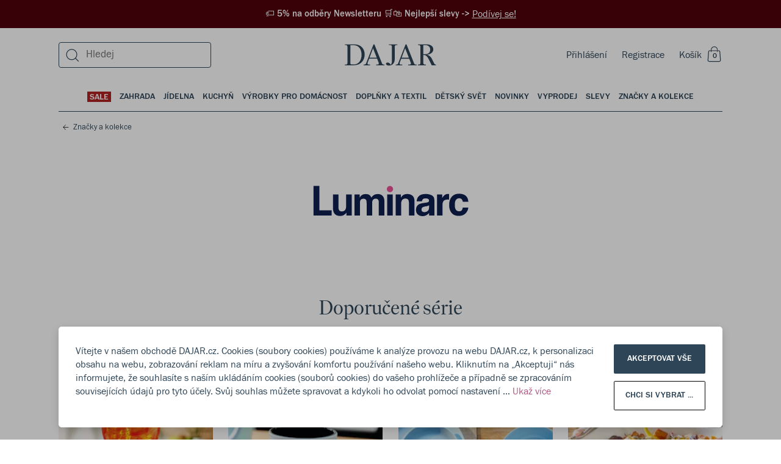

--- FILE ---
content_type: application/javascript; charset=UTF-8
request_url: https://dajar.cz/_next/static/chunks/2806.19695ec8036a890a.js
body_size: 550
content:
"use strict";(self.webpackChunk_N_E=self.webpackChunk_N_E||[]).push([[2806],{30516:function(a,b,c){var d=c(7125);b.Z=void 0;var e=d(c(34885)),f=d(c(96453)),g=d(c(51493)),h=d(c(40300)),i=d(c(81890)),j=e.default.createElement;b.Z=function(a){var b=a.currentPrice,c=a.limitPrice,d=a.progressColor,e={freeDelivery:(0,g.default)("Free delivery"),toFreeDelivery:(0,g.default)("to free standard shipping")},k=(0,i.default)(),l=j(h.default,{as:"span"},k(c-b),j(h.default,{as:"span"},"\xa0",e.toFreeDelivery)),m=b>=c?100:(0,f.default)(b,c);return j(h.default,{sx:{display:"flex",flexDirection:"column",flexWrap:"nowrap",justifyContent:"flex-start",textAlign:"center"}},j(h.default,{as:"span",sx:{flexBasis:"100%",font:"body2",color:"main"}},b>=c?e.freeDelivery:l),j(h.default,{sx:{flexBasis:"100%",minHeight:"12px",maxHeight:"12px",borderColor:"neutral500",borderStyle:"solid",borderWidth:"1px",borderRadius:"7px",my:"s6",p:"s1",bg:"neutral300",position:"relative",zIndex:"1"}},j(h.default,{sx:{height:"8px",backgroundColor:d||"active",borderRadius:"7px",position:"absolute",zIndex:"2",top:"1px",left:"1px",width:m+"%",transition:"width 0.2s ease-out"}})))}},96453:function(a,b,c){var d=c(7125);Object.defineProperty(b,"__esModule",{value:!0}),b.default=void 0,d(c(34885)),b.default=function(a,b){return Math.floor(a/b*100)}},12806:function(a,b,c){c.r(b);var d=c(88349);c(34885);var e=c(30516);function f(a,b,c){return b in a?Object.defineProperty(a,b,{value:c,enumerable:!0,configurable:!0,writable:!0}):a[b]=c,a}b.default=function(a){return(0,d.jsx)(e.Z,function(a){for(var b=1;b<arguments.length;b++){var c=null!=arguments[b]?arguments[b]:{},d=Object.keys(c);"function"==typeof Object.getOwnPropertySymbols&&(d=d.concat(Object.getOwnPropertySymbols(c).filter(function(a){return Object.getOwnPropertyDescriptor(c,a).enumerable}))),d.forEach(function(b){f(a,b,c[b])})}return a}({},a))}}}])
//# sourceMappingURL=2806.19695ec8036a890a.js.map

--- FILE ---
content_type: application/javascript; charset=UTF-8
request_url: https://dajar.cz/_next/static/chunks/3068-ceef42a76e55c475.js
body_size: 6871
content:
"use strict";(self.webpackChunk_N_E=self.webpackChunk_N_E||[]).push([[3068],{55546:function(a,b,c){var d=c(7125);Object.defineProperty(b,"__esModule",{value:!0}),b.default=void 0;var e=d(c(20389)),f=c(91881),g=d(c(50295));function h(a,b){var c=Object.keys(a);if(Object.getOwnPropertySymbols){var d=Object.getOwnPropertySymbols(a);b&&(d=d.filter(function(b){return Object.getOwnPropertyDescriptor(a,b).enumerable})),c.push.apply(c,d)}return c}function i(a){for(var b=1;b<arguments.length;b++){var c=null!=arguments[b]?arguments[b]:{};b%2?h(Object(c),!0).forEach(function(b){(0,e.default)(a,b,c[b])}):Object.getOwnPropertyDescriptors?Object.defineProperties(a,Object.getOwnPropertyDescriptors(c)):h(Object(c)).forEach(function(b){Object.defineProperty(a,b,Object.getOwnPropertyDescriptor(c,b))})}return a}b.default=function(a){var b=arguments.length>1&& void 0!==arguments[1]&&arguments[1],c=(0,g.default)(a),d=c.product,e=c.products,h=c.options;return b&&e.forEach(function(a){a.url="".concat(a.url,"-").concat(a.sku)}),(0,f.useOptionPicker)({products:e,options:h.map(function(a){return i(i({},a),{},{missingProductStrategy:"color_trade_name"===a.id?"alternative":"size"===a.id?"hidden":"disabled"})}),initialProduct:d})}},91881:function(a,b,c){var d=c(7125);Object.defineProperty(b,"__esModule",{value:!0}),b.useOptionPicker=function(){var a=arguments.length>0&& void 0!==arguments[0]?arguments[0]:{},b=a.products,c=void 0===b?[]:b,d=a.initialProduct,h=a.options,i=void 0===h?[]:h,n=(0,g.useState)(d),o=n[0],p=n[1];i=i.map(function(a){var b=Array.isArray(a.values)?(0,e.default)(a.values):[];return a.value&&c.forEach(function(c){var d=a.value(c);if("string"==typeof d)b.find(function(a){return a.id===d})||b.push({id:d,name:d});else if("object"==typeof d)b.find(function(a){return a.id===d.id})||b.push(d);else throw new Error("option.value must return string or object")}),j(j({},a),{},{values:b})});var q,r,s=(q=o,r={},i.forEach(function(a){var b=k(a);r[a.id]=a.values.find(function(a){return b(q,a.id)})}),r),t=function(a,b){var d="object"==typeof a?a.id:a,g=i.find(function(a){return a.id===d}),h="object"==typeof b?b.id:b,k=g.values.find(function(a){return a.id===h}),n=g.missingProductStrategy||"hidden",o=j(j({},s),{},(0,f.default)({},d,k)),p=l(o,i,c);if(p)return p;if("disabled"===n)return"disabled";if("alternative"===n){var q=function(a,b,c,d){for(var g=m((0,e.default)(c).reverse().map(function(a){return a.values.map(function(b){return(0,f.default)({},a.id,b)})})),h=0;h<g.length;h++){var i=g[h];if(i[b.id].id===a[b.id].id){var j=l(i,c,d);if(j)return j}}}(o,g,i,c);if(q)return q}return"hidden"},u=function(a,b){if(b){if(null!=b&&b.alternativeVariantAvailable){var c,d={};b.alternativeVariantAvailable.pickedOptions.map(function(a){d[a.attribute_code]=a.name}),p(j(j({},b.alternativeVariantAvailable),{},{selectedOptions:d}))}else c=t(a,b);if("object"!=typeof c){console.warn("[useOptionPicker] you can't set option \"".concat(a,"\" to value \"").concat(b,"\" because this combination doesn't exist"));return}p(c)}},v=[];return i.forEach(function(a){var b=!1,c=[];a.values.forEach(function(e){var f=t(a,e);if("hidden"!==f){var g=!1;("capacity"===a.id||"diameter"===a.id)&&"disabled"===f&&(d[a.id].id===e.id&&(b=!0,g=d),d.otherVariants.map(function(c){c.pickedOptions.find(function(b){return b.attribute_code===a.id}).name===e.id&&(b=!0,g=c)})),c.push(j(j({},e),{},{id:e.id,product:"object"==typeof f&&f,alternativeVariantAvailable:g,disabled:!g&&"disabled"===f}))}});var e={options:c,value:s[a.id],placeholder:a.name,onChange:function(b){u(a,b)}};v.push(j(j({},a),{},{showAsteriskInfo:b,selectProps:e}))}),{options:v,selectedValues:s,selectValue:u,product:o,selectProduct:p,stateForValue:t}};var e=d(c(50415)),f=d(c(20389)),g=function(a,b){if(!b&&a&&a.__esModule)return a;if(null===a||"object"!=typeof a&&"function"!=typeof a)return{"default":a};var c=h(b);if(c&&c.has(a))return c.get(a);var d={__proto__:null},e=Object.defineProperty&&Object.getOwnPropertyDescriptor;for(var f in a)if("default"!==f&&({}).hasOwnProperty.call(a,f)){var g=e?Object.getOwnPropertyDescriptor(a,f):null;g&&(g.get||g.set)?Object.defineProperty(d,f,g):d[f]=a[f]}return d.default=a,c&&c.set(a,d),d}(c(34885));function h(a){if("function"!=typeof WeakMap)return null;var b=new WeakMap(),c=new WeakMap();return(h=function(a){return a?c:b})(a)}function i(a,b){var c=Object.keys(a);if(Object.getOwnPropertySymbols){var d=Object.getOwnPropertySymbols(a);b&&(d=d.filter(function(b){return Object.getOwnPropertyDescriptor(a,b).enumerable})),c.push.apply(c,d)}return c}function j(a){for(var b=1;b<arguments.length;b++){var c=null!=arguments[b]?arguments[b]:{};b%2?i(Object(c),!0).forEach(function(b){(0,f.default)(a,b,c[b])}):Object.getOwnPropertyDescriptors?Object.defineProperties(a,Object.getOwnPropertyDescriptors(c)):i(Object(c)).forEach(function(b){Object.defineProperty(a,b,Object.getOwnPropertyDescriptor(c,b))})}return a}function k(a){return a.value?function(b,c){var d=a.value(b);return c===("string"==typeof d?d:d.id)}:a.matcher||function(b,c){return b.selectedOptions[a.id]===c}}function l(a,b,c){root:for(var d=0;d<c.length;d++){for(var e=c[d],f=0;f<b.length;f++){var g=b[f];if(!k(g)(e,a[g.id].id))continue root}return e}}function m(a){if(1==a.length)return a[0];for(var b=[],c=m(a.slice(1)),d=0;d<c.length;d++)for(var e=0;e<a[0].length;e++)b.push(j(j({},a[0][e]),c[d]));return b}},31543:function(a,b,c){var d=c(7125);b.Z=void 0;var e=d(c(20389)),f=d(c(34885)),g=d(c(40300)),h=d(c(71070)),i=d(c(98290)),j=d(c(51493)),k=f.default.createElement;function l(a,b){var c=Object.keys(a);if(Object.getOwnPropertySymbols){var d=Object.getOwnPropertySymbols(a);b&&(d=d.filter(function(b){return Object.getOwnPropertyDescriptor(a,b).enumerable})),c.push.apply(c,d)}return c}function m(a){for(var b=1;b<arguments.length;b++){var c=null!=arguments[b]?arguments[b]:{};b%2?l(Object(c),!0).forEach(function(b){(0,e.default)(a,b,c[b])}):Object.getOwnPropertyDescriptors?Object.defineProperties(a,Object.getOwnPropertyDescriptors(c)):l(Object(c)).forEach(function(b){Object.defineProperty(a,b,Object.getOwnPropertyDescriptor(c,b))})}return a}var n={minifiedVersion:!1,sameLabelForOptions:!1};b.Z=function(a){var b=a.options,c=a.minifiedVersion,d=void 0===c?n.minifiedVersion:c,e=a.colorSquare,l=a.pill,o=a.selectNative,p=a.formControl,q=a.gridWidth,r=a.sameLabelForOptions,s=void 0===r?n.sameLabelForOptions:r,t={size:(0,j.default)("size"),color:(0,j.default)("color"),capacity:(0,j.default)("capacity"),diameter:(0,j.default)("diameter"),material:(0,j.default)("material"),shape:(0,j.default)("shape"),height:(0,j.default)("height"),width:(0,j.default)("width"),length:(0,j.default)("length"),depth:(0,j.default)("depth"),number_of_people:(0,j.default)("number of people"),available_versions:(0,j.default)("available versions")},u={mb:"s7",width:"100%"};return k(g.default,{sx:{display:"flex",flexDirection:"column"}},b.map(function(a){return a.values.length>1&&k(g.default,{sx:"color_trade_name"===a.id?m(m({},u),{},{order:"1"}):m(m({},u),{},{order:"2"}),key:a.id},k(g.default,{sx:!d&&{pb:"s5"}},"color_trade_name"===a.id&&f.default.cloneElement(p,{label:s?t.available_versions:t.color},k(h.default,a.selectProps,function(a){var b=a.selectableProps;return b.filter(function(a){return Array.isArray(a.option.image)}).forEach(function(a){a.option.image=a.option.product.optionPickerImage}),k(i.default,{minItemWidth:null!=q?q:60,gap:3},b.map(function(a){return f.default.cloneElement(e,m({},a))}))})),"size"===a.id&&!d&&f.default.cloneElement(p,{label:s?t.available_versions:t.size},k(h.default,a.selectProps,function(a){var b=a.selectableProps;return k(i.default,{minItemWidth:100,gap:8},b.map(function(a){return f.default.cloneElement(l,m({},a))}))})),"color_trade_name"!==a.id&&"size"!==a.id&&f.default.cloneElement(o,m(m({},a.selectProps),{},{label:"capacity"===a.name?"".concat(t[a.name]," (l)"):t[a.name],placeholder:s?"":t[a.name]}))))}))}},76678:function(a,b,c){var d=c(7125);Object.defineProperty(b,"__esModule",{value:!0}),b.default=void 0;var e=d(c(87193)),f=d(c(20389)),g=d(c(6780)),h=d(c(88450)),i=function(a,b){if(!b&&a&&a.__esModule)return a;if(null===a||"object"!=typeof a&&"function"!=typeof a)return{"default":a};var c=o(b);if(c&&c.has(a))return c.get(a);var d={__proto__:null},e=Object.defineProperty&&Object.getOwnPropertyDescriptor;for(var f in a)if("default"!==f&&({}).hasOwnProperty.call(a,f)){var g=e?Object.getOwnPropertyDescriptor(a,f):null;g&&(g.get||g.set)?Object.defineProperty(d,f,g):d[f]=a[f]}return d.default=a,c&&c.set(a,d),d}(c(34885)),j=c(79329),k=d(c(40300)),l=d(c(88244)),m=d(c(4644)),n=["disabled","highlighted","selected","label","invalid","sx","as","children","onFocus","onBlur","onSelect","ignoreLabel","id","containerAdditionalStyles"];function o(a){if("function"!=typeof WeakMap)return null;var b=new WeakMap(),c=new WeakMap();return(o=function(a){return a?c:b})(a)}var p=i.default.createElement;function q(a,b){var c=Object.keys(a);if(Object.getOwnPropertySymbols){var d=Object.getOwnPropertySymbols(a);b&&(d=d.filter(function(b){return Object.getOwnPropertyDescriptor(a,b).enumerable})),c.push.apply(c,d)}return c}function r(a){for(var b=1;b<arguments.length;b++){var c=null!=arguments[b]?arguments[b]:{};b%2?q(Object(c),!0).forEach(function(b){(0,f.default)(a,b,c[b])}):Object.getOwnPropertyDescriptors?Object.defineProperties(a,Object.getOwnPropertyDescriptors(c)):q(Object(c)).forEach(function(b){Object.defineProperty(a,b,Object.getOwnPropertyDescriptor(c,b))})}return a}var s={ignoreLabel:!1};b.default=function(a){var b=a.disabled,c=a.highlighted,d=a.selected,f=a.label,o=a.invalid,q=a.sx,t=a.as,u=a.children,v=a.onFocus,w=a.onBlur,x=a.onSelect,y=a.ignoreLabel,z=void 0===y?s.ignoreLabel:y,A=a.id,B=a.containerAdditionalStyles,C=(0,h.default)(a,n),D=(0,i.useState)(!1),E=D[0],F=D[1],G=(0,j.splitSx)(q),H=(0,g.default)(G,2),I=H[0];H[1],f|| !1!==z||console.warn("You didn't pass label prop to the Selectable. This will affect accessibility negatively.");var J=r({},a),K=u(J),L=(0,i.useRef)(null);return"link"===t?p(l.default,(0,e.default)({title:f,sx:r({$resetFocus:!0,display:"block"},I),onFocus:function(a){F(!0),v&&v(a)},onBlur:function(a){F(!1),w&&w(a)},id:A},C),K):"radio"===t?p(k.default,{sx:r({display:"block",position:"relative",cursor:"pointer"},I),onClick:function(){!b&&(L.current.focus(),x&&x())},className:E?"__commui_focus":""},p("label",{htmlFor:A,sx:{visibility:"hidden",position:"absolute"}},f),p(m.default,(0,e.default)({},C,{id:A,onFocus:function(a){F(!0),v&&v(a)},onBlur:function(a){F(!1),w&&w(a)},checked:d,disabled:b,onChange:function(){x&&x()},inputRef:L})),K):p(k.default,(0,e.default)({sx:r(r({},B),{},{cursor:b?"not-allowed":"pointer"})},C),K)}},95532:function(a,b,c){var d=c(7125);b.Z=void 0;var e=d(c(87193)),f=d(c(20389)),g=function(a,b){if(!b&&a&&a.__esModule)return a;if(null===a||"object"!=typeof a&&"function"!=typeof a)return{"default":a};var c=o(b);if(c&&c.has(a))return c.get(a);var d={__proto__:null},e=Object.defineProperty&&Object.getOwnPropertyDescriptor;for(var f in a)if("default"!==f&&({}).hasOwnProperty.call(a,f)){var g=e?Object.getOwnPropertyDescriptor(a,f):null;g&&(g.get||g.set)?Object.defineProperty(d,f,g):d[f]=a[f]}return d.default=a,c&&c.set(a,d),d}(c(34885)),h=d(c(40300)),i=d(c(95574)),j=c(40753),k=d(c(38164)),l=d(c(84807)),m=d(c(96088)),n=d(c(627));function o(a){if("function"!=typeof WeakMap)return null;var b=new WeakMap(),c=new WeakMap();return(o=function(a){return a?c:b})(a)}var p=g.default.createElement;function q(a,b){var c=Object.keys(a);if(Object.getOwnPropertySymbols){var d=Object.getOwnPropertySymbols(a);b&&(d=d.filter(function(b){return Object.getOwnPropertyDescriptor(a,b).enumerable})),c.push.apply(c,d)}return c}function r(a){for(var b=1;b<arguments.length;b++){var c=null!=arguments[b]?arguments[b]:{};b%2?q(Object(c),!0).forEach(function(b){(0,f.default)(a,b,c[b])}):Object.getOwnPropertyDescriptors?Object.defineProperties(a,Object.getOwnPropertyDescriptors(c)):q(Object(c)).forEach(function(b){Object.defineProperty(a,b,Object.getOwnPropertyDescriptor(c,b))})}return a}var s=function(a){return p("svg",a,p("path",{fillRule:"evenodd",clipRule:"evenodd",d:"M18.5 13.438h-13v-1.2h13v1.2z"}),p("path",{fillRule:"evenodd",clipRule:"evenodd",d:"M11.4 19.338v-13h1.2v13h-1.2z"}))};s.defaultProps={width:"24",height:"24",viewBox:"0 0 24 24",fill:"currentColor",xmlns:"http://www.w3.org/2000/svg"};var t=function(a){return p("svg",a,p("path",{fillRule:"evenodd",clipRule:"evenodd",d:"M18.5 13.438h-13v-1.2h13v1.2z"}))};t.defaultProps={width:"24",height:"24",viewBox:"0 0 24 24",fill:"currentColor",xmlns:"http://www.w3.org/2000/svg"},b.Z=function(a){var b=a.controller||(0,j.useQuantityPicker)(a),c=(0,g.useRef)(null),d={select:b.exceedsSelectRange?{display:"none"}:{display:"flex"},input:b.exceedsSelectRange?{display:"block"}:{display:"none"}};return p(h.default,{sx:{width:"100%",display:"inline-flex",flexDirection:"row",borderStyle:"solid",borderWidth:"1px",borderColor:"neutral",":focus-within":{borderColor:"main"},color:"main"},_ref:c},p(i.default,b.buttonDecrementProps,p(t,null)),p(k.default,(0,e.default)({},b.inputProps,{sx:r(r({},d.input),{},{width:"50px",height:44,textAlign:"center",font:"base_sans",lineHeight:1,color:"main"}),type:"number",noFocus:!0})),p(l.default,(0,e.default)({"data-test":"quantity-picker"},b.selectProps,{button:function(a){var b=a.value;return p(m.default,{sx:r(r({},d.select),{},{minWidth:50,height:44,justifyContent:"center",alignItems:"center",font:"base_sans",lineHeight:1,flex:1})},b)},selectable:p(n.default,null),allowEmpty:!1,anchoredTo:["window",null,c],placement:["center",null,"bottomLeft"],width:function(a){return["70vw",null,a.anchorRect.width]},maxHeight:["90vh",null,"auto"],root:{boxShadow:"0 0px 14px rgba(0, 0, 0, 0.15)"}})),p(i.default,b.buttonIncrementProps,p(s,null)))}},69759:function(a,b,c){var d=c(7125);b.Z=void 0;var e=d(c(87193)),f=d(c(34885)),g=d(c(76678)),h=d(c(90451)),i=f.default.createElement,j={borderColor:"black",borderWidth:1};b.Z=function(a){var b=a.roundness,d=void 0===b||b,f=a.imageSize,k=a.borderColor,l=void 0===k?j.borderColor:k,m=a.borderWidth,n=void 0===m?j.borderWidth:m,o={borderRadius:d?"50px":0,padding:d?"5px":0};return i(g.default,(0,e.default)({},a,{containerAdditionalStyles:{height:null!=f?f:[62,null,null,64],width:null!=f?f:[62,null,null,64]}}),function(b){var e,g=b.highlighted,j=b.selected;return(null===(e=a.option)|| void 0===e?void 0:e.image)&&i(h.default,{image:a.option.image,cloudflareEnabled:c.g.__appConfig__.swatchesImageCloudflareEnabled,quality:c.g.__appConfig__.swatchesImageQuality,minified:!0,highlighted:g,selected:j,roundness:d,additionalStyles:o,borderColor:l,borderSpace:f>0,borderWidth:n})})}},39071:function(a,b,c){var d=c(7125);Object.defineProperty(b,"__esModule",{value:!0}),b.default=void 0;var e=d(c(34885)),f=d(c(40300)),g=d(c(13233)),h=d(c(15366)),i=e.default.createElement;b.default=function(a){var b,c=(0,h.default)().language,d=a.addIcon,e=a.option,j=a.withMarginTop,k=void 0!==j&&j,l=a.largeIcon,m=void 0!==l&&l,n=d?g.default.find(function(a){return a.type===e.id}):"";return i(f.default,{sx:{display:"flex",flexDirection:"row"}},null==n?void 0:null===(b=n.detailIcons[c])|| void 0===b?void 0:b.map(function(a,b){return i(f.default,{key:b,sx:{display:"flex",alignItems:"center",justifyContent:"center",width:m?190:[50,null,60],mt:m?0:k?[30,"s5"]:"s5",mr:"s3",px:m?0:"s3",py:"s4",borderRadius:3,backgroundColor:a.background,svg:{maxWidth:m?190:60}}},a.icon)}))}},31404:function(a,b,c){var d=c(7125);b.Z=void 0;var e=d(c(87193)),f=d(c(34885)),g=d(c(53910)),h=d(c(40300)),i=d(c(51493)),j=d(c(81890)),k=d(c(39071)),l=d(c(83556)),m=f.default.createElement;b.Z=function(a){var b=(0,j.default)(),c={forFree:(0,i.default)("Free delivery")},d=a.pillClick?a.pillClick:function(){};return m(g.default,(0,e.default)({},a,{sx:{pointerEvents:a.selected?"none":"unset"}}),function(e){var f,g,i=e.disabled,j=e.selected,n=e.label,o=e.invalid,p=e.subtitle,q=e.option,r=e.addIcon,s=e.largeIcon;return m(h.default,{sx:{position:"relative",borderStyle:"solid",borderWidth:o?"1px":0,borderColor:i?"neutral":o&&j?"negative":"neutral",font:a.fontSet?a.fontSet.body:"body2",color:"main",bg:i?"neutral100":"white",minHeight:"64px",display:"flex",justifyContent:"space-between",px:"14px",alignItems:"center",py:"s7"},onClick:function(){return d(a.option.methodCode)}},m(h.default,{sx:{display:"flex",alignItems:"center",justifyContent:"center"}},!i&&m(h.default,{sx:{width:"24px",height:"24px",minWidth:"24px",borderStyle:"solid",borderWidth:"1px",borderColor:"main",borderRadius:"30px",mr:"s7",display:"flex",flexDirection:"column",alignItems:"center",justifyContent:"center"}},j&&m(h.default,{as:"span",sx:{width:"16px",height:"16px",bg:"main",borderRadius:"30px",display:"inline-block"}})),m(h.default,{sx:{display:"flex",flexDirection:"column",alignItems:"flex-start",justifyContent:"center"}},m(h.default,{sx:{font:a.fontSet?a.fontSet.bold:"s_sans_bold"}},n),m(h.default,{sx:{font:a.fontSet?a.fontSet.xs:"xs",color:null!==(f=a.subtitleColor)&& void 0!==f?f:"beigeDarken",fontWeight:700}},p),r&&m(k.default,{addIcon:r,option:a.option,withMarginTop:0===q.price,largeIcon:s}))),m(h.default,{sx:{textAlign:"right",alignSelf:[r?"flex-start":"center","center"],justifyContent:"flex-end"}},null!=q&&q.price?b(q.price):0===q.price?c.forFree:null!==(g=q.rightLabel)&& void 0!==g?g:"",r&&m(l.default,{type:a.option.id})))})}},50295:function(a,b,c){var d=c(7125);Object.defineProperty(b,"__esModule",{value:!0}),b.default=void 0;var e=d(c(20389));function f(a,b){var c=Object.keys(a);if(Object.getOwnPropertySymbols){var d=Object.getOwnPropertySymbols(a);b&&(d=d.filter(function(b){return Object.getOwnPropertyDescriptor(a,b).enumerable})),c.push.apply(c,d)}return c}function g(a){for(var b=1;b<arguments.length;b++){var c=null!=arguments[b]?arguments[b]:{};b%2?f(Object(c),!0).forEach(function(b){(0,e.default)(a,b,c[b])}):Object.getOwnPropertyDescriptors?Object.defineProperties(a,Object.getOwnPropertyDescriptors(c)):f(Object(c)).forEach(function(b){Object.defineProperty(a,b,Object.getOwnPropertyDescriptor(c,b))})}return a}b.default=function(a){a.otherVariants=null==a?void 0:null===(b=a.otherVariants)|| void 0===b?void 0:b.filter(function(a){return a.isVisible});var b,d=a.pickedOptions.map(function(a){return{id:a.attribute_code,name:a.name}}),e=function(a){var b=a.swatch_image;if(b)return{altText:b.alt,originalSrc:b.src,variants:[{name:"natural",aspectRatio:1,srcset:[{url:b.src,w:50,h:50}]}]}},f=[];d.map(function(b){var d=[],g=a.otherVariants.map(function(a){var b,c;return{optionPickerName:null===(b=a.pickedOptions)|| void 0===b?void 0:null===(c=b.find(function(a){return"color_trade_name"===a.attribute_code}))|| void 0===c?void 0:c.name,optionPickerImage:a.optionPickerImage}});a.otherVariants.map(function(a){return a.pickedOptions}).forEach(function(a){return a.filter(function(a){return a.attribute_code===b.id}).forEach(function(a){var b,f;0===d.filter(function(b){return b.id===a.name}).length&&("color_trade_name"===a.attribute_code?d.push({id:a.name,name:a.name,image:c.g.__appConfig__.useDefaultColorPickerImage?e(a.data):1===(b=g.filter(function(b){return b.optionPickerName===a.name})).length?null===(f=b[0])|| void 0===f?void 0:f.optionPickerImage:b}):d.push({id:a.name,name:a.name}))})});var h=[].concat(d);if(0===h.filter(function(a){return a.name===b.name}).length){var i=a.pickedOptions.filter(function(a){return a.attribute_code===b.id})[0];h.push("color_trade_name"===b.id?{id:i.name,name:i.name,image:c.g.__appConfig__.useDefaultColorPickerImage?e(i.data):a.optionPickerImage}:{id:i.name,name:i.name})}f.push({id:b.id,name:b.id,values:h})});var h,i,j=function(a){var b={};return a.map(function(a){b[a.attribute_code]=a.name}),b},k=function(a){var b={};return a.map(function(a){b[a.attribute_code]="color_trade_name"===a.attribute_code?{id:a.name,name:a.name,image:e(a.data)}:{id:a.name,name:a.name}}),b},l=a.otherVariants?a.otherVariants.map(function(a){return g(g({},a),{},{selectedOptions:j(a.pickedOptions)},k(a.pickedOptions))}):[a];return l.unshift(g(g({},a),{},{selectedOptions:g({},j(a.pickedOptions))},k(a.pickedOptions))),{products:l,options:f=(h=f,i=function(a){var b=arguments.length>1&& void 0!==arguments[1]?arguments[1]:"asc";return function(c,d){if(!c.hasOwnProperty(a)||!d.hasOwnProperty(a))return 0;var e="string"==typeof c[a]?parseFloat(c[a]):c[a],f="string"==typeof d[a]?parseFloat(d[a]):d[a],g=0;return e>f?g=1:e<f&&(g=-1),"desc"===b?-1*g:g}},h.map(function(a){"color_trade_name"!==a.id?a.values.sort(i("name")):a.values.sort(i("sku"))}),h),product:l[0]}}},88778:function(a,b,c){var d=c(7125);b.Z=void 0;var e=d(c(20389)),f=d(c(34885)),g=d(c(40300)),h=d(c(88244)),i=c(73157),j=d(c(58709)),k=f.default.createElement;function l(a,b){var c=Object.keys(a);if(Object.getOwnPropertySymbols){var d=Object.getOwnPropertySymbols(a);b&&(d=d.filter(function(b){return Object.getOwnPropertyDescriptor(a,b).enumerable})),c.push.apply(c,d)}return c}var m={titleAs:"h3",centeredTitle:!0,headerFont:"xxl",headerIndent:0,descriptionFont:"base_sans_bold",withBorder:!0,titleColor:"main",descriptionColor:"main",bottomBorderColor:"main",noSpaceAfterHeader:!1,withContainer:!1};b.Z=function(a){var b=a.title,c=a.link,d=a.children,f=a.titleAs,n=void 0===f?m.titleAs:f,o=a.centeredTitle,p=void 0===o?m.centeredTitle:o,q=a.description,r=a.headerFont,s=void 0===r?m.headerFont:r,t=a.headerIndent,u=void 0===t?m.headerIndent:t,v=a.noSpaceAfterHeader,w=void 0===v?m.noSpaceAfterHeader:v,x=a.descriptionFont,y=void 0===x?m.descriptionFont:x,z=a.withBorder,A=void 0===z?m.withBorder:z,B=a.titleColor,C=void 0===B?m.titleColor:B,D=a.descriptionColor,E=void 0===D?m.descriptionColor:D,F=a.bottomBorderColor,G=void 0===F?m.bottomBorderColor:F,H=a.additionalBlock,I=a.mobileLinkButton,J=a.withContainer,K=void 0===J?m.withContainer:J,L=(0,i.useRouteContext)().Link,M=k(g.default,null,k(g.default,{sx:function(a){for(var b=1;b<arguments.length;b++){var c=null!=arguments[b]?arguments[b]:{};b%2?l(Object(c),!0).forEach(function(b){(0,e.default)(a,b,c[b])}):Object.getOwnPropertyDescriptors?Object.defineProperties(a,Object.getOwnPropertyDescriptors(c)):l(Object(c)).forEach(function(b){Object.defineProperty(a,b,Object.getOwnPropertyDescriptor(c,b))})}return a}({textAlign:p?"center":["center",null,"left"],display:H?"flex":q?"inline-block":"block",justifyContent:"space-between",font:s,mb:q||w?0:c?["200px"]:["s8",null,null,"s10",null,null],pr:q?[0,null,"s13"]:0,pb:q?"s5":0,pl:u,color:C},A&&{borderBottomWidth:q?"2px":0,borderBottomStyle:"solid",borderBottomColor:G}),as:n},H?k(g.default,null,b):b,H&&k(g.default,null,H)),q&&k(g.default,{sx:{font:y,color:E,mb:"s10",mt:"s5"}},q),c&&k(g.default,{sx:{textAlign:"center",font:"s_sans",mt:w?"s5":0,mb:["s8",null,null,"s10",null,null],color:"main",textDecoration:"underline",cursor:"pointer"}},k(L,{route:"category-page",params:{url:(null==c?void 0:c.url.indexOf("/"))===0?c.url.replace("/",""):c.url}},k(h.default,{title:c.name},c.name))));return K?k(g.default,{sx:{width:"100%"}},k(j.default,null,M),d,I?k(j.default,null,I):""):k(g.default,{sx:{width:"100%"}},M," ",d,I?k(j.default,null,I):"")}},50014:function(a,b,c){c.d(b,{Z:function(){return n}});var d=c(88349);c(34885);var e=c(31543),f=c(69759);function g(a,b,c){return b in a?Object.defineProperty(a,b,{value:c,enumerable:!0,configurable:!0,writable:!0}):a[b]=c,a}var h=function(a){return(0,d.jsx)(f.Z,function(a){for(var b=1;b<arguments.length;b++){var c=null!=arguments[b]?arguments[b]:{},d=Object.keys(c);"function"==typeof Object.getOwnPropertySymbols&&(d=d.concat(Object.getOwnPropertySymbols(c).filter(function(a){return Object.getOwnPropertyDescriptor(c,a).enumerable}))),d.forEach(function(b){g(a,b,c[b])})}return a}({},a))},i=c(18335),j=c(74047),k=c(42361);function l(a,b,c){return b in a?Object.defineProperty(a,b,{value:c,enumerable:!0,configurable:!0,writable:!0}):a[b]=c,a}function m(a){for(var b=1;b<arguments.length;b++){var c=null!=arguments[b]?arguments[b]:{},d=Object.keys(c);"function"==typeof Object.getOwnPropertySymbols&&(d=d.concat(Object.getOwnPropertySymbols(c).filter(function(a){return Object.getOwnPropertyDescriptor(c,a).enumerable}))),d.forEach(function(b){l(a,b,c[b])})}return a}var n=function(a){var b=m({},a,{colorSquare:(0,d.jsx)(h,{}),pill:(0,d.jsx)(i.Z,{}),selectNative:(0,d.jsx)(j.Z,{}),formControl:(0,d.jsx)(k.Z,{})});return(0,d.jsx)(e.Z,m({},b))}},42361:function(a,b,c){var d=c(88349),e=c(34885),f=c(40300),g=c.n(f);function h(a,b,c){return b in a?Object.defineProperty(a,b,{value:c,enumerable:!0,configurable:!0,writable:!0}):a[b]=c,a}b.Z=function(a){var b=a.children,c=a.label,f=a.error,i=a.sx,j=a._controlRef,k=a.asFieldset,l=void 0!==k&&k,m=function(a,b){if(null==a)return{};var c,d,e=function(a,b){if(null==a)return{};var c,d,e={},f=Object.keys(a);for(d=0;d<f.length;d++)c=f[d],b.indexOf(c)>=0||(e[c]=a[c]);return e}(a,b);if(Object.getOwnPropertySymbols){var f=Object.getOwnPropertySymbols(a);for(d=0;d<f.length;d++)c=f[d],!(b.indexOf(c)>=0)&&Object.prototype.propertyIsEnumerable.call(a,c)&&(e[c]=a[c])}return e}(a,["children","label","error","sx","_controlRef","asFieldset"]),n=e.Children.only(b);f=(f=Array.isArray(f)?f:f?[f]:[]).map(function(a){return"string"==typeof a?{text:a}:a});var o=!n.type.labelInside,p=m.invalid;return m.focused,p=p||f.length>0,(0,d.jsxs)(g(),{as:l?"fieldset":"div",sx:i,children:[o&&(0,d.jsx)(g(),{sx:{font:"xxs_caps",color:"neutral700",mb:"s4",display:"block"},as:l?"legend":"label",children:c}),(0,d.jsx)(g(),{children:e.cloneElement(n,function(a){for(var b=1;b<arguments.length;b++){var c=null!=arguments[b]?arguments[b]:{},d=Object.keys(c);"function"==typeof Object.getOwnPropertySymbols&&(d=d.concat(Object.getOwnPropertySymbols(c).filter(function(a){return Object.getOwnPropertyDescriptor(c,a).enumerable}))),d.forEach(function(b){h(a,b,c[b])})}return a}({},m,{invalid:p}))}),f.length>0&&(0,d.jsx)(g(),{sx:{color:"negative",font:"body2",mt:2,ml:2,mb:"s4"},children:f.map(function(a){return(0,d.jsx)(g(),{as:"p",children:a.text},a.text)})})]})}},72565:function(a,b,c){var d=c(88349);c(34885);var e=c(95532);function f(a,b,c){return b in a?Object.defineProperty(a,b,{value:c,enumerable:!0,configurable:!0,writable:!0}):a[b]=c,a}b.Z=function(a){return(0,d.jsx)(e.Z,function(a){for(var b=1;b<arguments.length;b++){var c=null!=arguments[b]?arguments[b]:{},d=Object.keys(c);"function"==typeof Object.getOwnPropertySymbols&&(d=d.concat(Object.getOwnPropertySymbols(c).filter(function(a){return Object.getOwnPropertyDescriptor(c,a).enumerable}))),d.forEach(function(b){f(a,b,c[b])})}return a}({},a))}},18335:function(a,b,c){var d=c(88349);c(34885);var e=c(31404);function f(a,b,c){return b in a?Object.defineProperty(a,b,{value:c,enumerable:!0,configurable:!0,writable:!0}):a[b]=c,a}b.Z=function(a){return(0,d.jsx)(e.Z,function(a){for(var b=1;b<arguments.length;b++){var c=null!=arguments[b]?arguments[b]:{},d=Object.keys(c);"function"==typeof Object.getOwnPropertySymbols&&(d=d.concat(Object.getOwnPropertySymbols(c).filter(function(a){return Object.getOwnPropertyDescriptor(c,a).enumerable}))),d.forEach(function(b){f(a,b,c[b])})}return a}({},a))}}}])
//# sourceMappingURL=3068-ceef42a76e55c475.js.map

--- FILE ---
content_type: image/svg+xml
request_url: https://images.prismic.io/dajar/32a77a1a-6caf-4d80-b992-5e917a051863_logo-luminarc-svg-500x200.svg?q=50&auto=compress,format
body_size: 991
content:
<?xml version="1.0" encoding="utf-8"?>
<svg xmlns="http://www.w3.org/2000/svg" xmlns:xlink="http://www.w3.org/1999/xlink" version="1.1" id="Warstwa_1" x="0px" y="0px" viewBox="0 0 500 200" style="enable-background:new 0 0 500 200;">
<style type="text/css">
	.st0{fill:#0E2050;}
	.st1{fill:#EA5297;}
</style>
<g>
	<g>
		<g>
			<path class="st0" d="M112.8,81.2v33.3c0,3.1,0.4,5.5,1.1,7.1c1.3,2.8,3.9,4.2,7.7,4.2c4.9,0,8.3-2,10.1-6c0.9-2.2,1.4-5,1.4-8.6&#xA;				V81.2h14.7v55.3h-14v-7.8c-0.1,0.2-0.5,0.7-1,1.5c-0.5,0.8-1.2,1.6-1.9,2.2c-2.3,2-4.4,3.4-6.5,4.2c-2.1,0.7-4.6,1.1-7.4,1.1&#xA;				c-8.2,0-13.7-2.9-16.5-8.8c-1.6-3.2-2.4-8-2.4-14.3V81.2H112.8z"/>
			<path class="st0" d="M224.5,81.4c2.4,0.9,4.5,2.6,6.4,5c1.6,1.9,2.6,4.3,3.1,7.1c0.3,1.9,0.5,4.6,0.5,8.2l-0.1,34.8h-14.8v-35.2&#xA;				c0-2.1-0.3-3.8-1-5.2c-1.3-2.6-3.7-3.9-7.1-3.9c-4,0-6.7,1.7-8.3,5c-0.8,1.8-1.2,3.9-1.2,6.3v32.9h-14.6v-32.9&#xA;				c0-3.3-0.3-5.7-1-7.1c-1.2-2.7-3.6-4-7.1-4c-4.1,0-6.9,1.3-8.3,4c-0.8,1.5-1.2,3.8-1.2,6.8v33.3h-14.7V81.3h14v8.1&#xA;				c1.8-2.9,3.5-4.9,5.1-6.1c2.8-2.2,6.4-3.2,10.9-3.2c4.2,0,7.6,0.9,10.2,2.8c2.1,1.7,3.7,3.9,4.8,6.6c1.9-3.2,4.2-5.6,7-7.1&#xA;				c3-1.5,6.3-2.3,9.9-2.3C219.8,80,222.2,80.5,224.5,81.4z"/>
			<path class="st0" d="M241.9,81.2h14.7v55.3h-14.7V81.2z"/>
			<path class="st0" d="M308.9,84.4c3.6,3,5.4,8,5.4,14.9v37.2h-14.8v-33.6c0-2.9-0.4-5.1-1.2-6.7c-1.4-2.8-4.1-4.3-8.1-4.3&#xA;				c-4.9,0-8.2,2.1-10,6.2c-0.9,2.2-1.4,5-1.4,8.4v29.9h-14.5V81.3h14v8.1c1.9-2.8,3.6-4.9,5.3-6.1c3-2.2,6.7-3.3,11.3-3.3&#xA;				C300.6,79.9,305.3,81.4,308.9,84.4z"/>
			<path class="st0" d="M404.7,79.9c0.2,0,0.6,0,1.2,0.1v14.8c-0.9-0.1-1.7-0.2-2.4-0.2c-0.7,0-1.3-0.1-1.7-0.1&#xA;				c-5.8,0-9.7,1.9-11.7,5.7c-1.1,2.1-1.7,5.4-1.7,9.8v26.4h-14.6V81.2h13.8v9.6c2.2-3.7,4.2-6.2,5.8-7.6c2.7-2.3,6.2-3.4,10.5-3.4&#xA;				C404.3,79.9,404.5,79.9,404.7,79.9z"/>
			<path class="st0" d="M442.2,100.1c-0.3-2.1-1-3.9-2.1-5.6c-1.6-2.2-4.2-3.3-7.6-3.3c-4.9,0-8.2,2.4-10,7.3&#xA;				c-0.9,2.6-1.4,6-1.4,10.2c0,4,0.5,7.3,1.4,9.8c1.7,4.6,5,6.9,9.8,6.9c3.4,0,5.8-0.9,7.2-2.7s2.3-4.2,2.6-7.1h14.8&#xA;				c-0.3,4.4-1.9,8.6-4.8,12.5c-4.5,6.3-11.3,9.5-20.1,9.5c-8.9,0-15.4-2.6-19.6-7.9c-4.2-5.3-6.3-12.1-6.3-20.5&#xA;				c0-9.5,2.3-16.9,7-22.1c4.6-5.3,11-7.9,19.2-7.9c6.9,0,12.6,1.6,17,4.7c4.4,3.1,7,8.6,7.8,16.5H442.2z"/>
		</g>
		<circle class="st1" cx="249.2" cy="67" r="8.3"/>
	</g>
	<path class="st0" d="M360.2,83.5c-4.7-2.4-10.1-3.6-16.2-3.6c-9.3,0-15.9,2.4-19.8,7.3c-2.4,3.1-3.8,7.1-4.1,11.9h13.9&#xA;		c0.3-2.1,1-3.8,2.1-5.1c1.4-1.7,3.9-2.5,7.3-2.5c3.1,0,5.4,0.4,7,1.3c1.6,0.9,2.4,2.4,2.4,4.7c0,1.9-1,3.2-3.1,4.1&#xA;		c-1.2,0.5-3.1,0.9-5.8,1.3l-5,0.6c-5.6,0.7-9.9,1.9-12.8,3.5c-5.3,3-7.9,8-7.9,14.8c0,5.2,1.6,9.3,4.9,12.1&#xA;		c3.3,2.9,7.4,4.3,12.5,4.3c3.9,0,7.5-0.9,10.6-2.7c2.6-1.5,4.9-3.4,6.9-5.5v6.5h1.3h2.5h10.1v-28.3h0V97.1&#xA;		C367.3,90.4,364.9,85.9,360.2,83.5z M352.9,115c-0.1,4.8-1.5,8.2-4.1,10c-2.7,1.8-5.6,2.7-8.7,2.7c-2,0-3.7-0.5-5.1-1.6&#xA;		c-1.4-1.1-2.1-2.9-2.1-5.3c0-2.8,1.1-4.8,3.4-6.1c1.3-0.8,3.6-1.4,6.6-2l3.3-0.6c1.6-0.3,2.9-0.6,3.9-1c0.9-0.4,1.9-0.8,2.8-1.4&#xA;		V115z"/>
</g>
<path class="st0" d="M46.6,58.7h15.6v64.3h32.5v13.4H46.6V58.7z"/>
</svg>

--- FILE ---
content_type: application/javascript; charset=UTF-8
request_url: https://dajar.cz/_next/static/chunks/4284-3984a52f233fe8eb.js
body_size: 2148
content:
"use strict";(self.webpackChunk_N_E=self.webpackChunk_N_E||[]).push([[4284],{54541:function(a,b,c){var d=c(7125);b.Z=void 0;var e=d(c(34885)),f=d(c(50902)),g=d(c(40300)),h=d(c(90451)),i=e.default.createElement;b.Z=function(a){var b=a.slides,c=a.buttonNext,d=a.buttonPrevious;return i(f.default,{sx:{width:"100%",maxWidth:"100%",color:"white",$itemsVisible:[1.3,null,1,null],$gap:10},previousButton:function(a){var b=a.isAtStart;return{button:function(a){var c=a.buttonProps;return i(g.default,{sx:{display:b?"none":"block"}},e.default.cloneElement(d,c))},offset:20}},nextButton:function(a){var b=a.isAtEnd;return{button:function(a){var d=a.buttonProps;return i(g.default,{sx:{display:b?"none":"block"}},e.default.cloneElement(c,d))},offset:20}}},b.map(function(a,b){return i(h.default,{sx:{width:"100%",objectFit:"cover",aspectRatio:1.33},key:b,image:a,sizes:"(max-width: 1070px) and (min-width: 10px) 420px, 768px"})}))}},4284:function(a,b,c){c.r(b),c.d(b,{"default":function(){return I}});var d,e,f=c(88349),g=c(34885),h=c(56410),i=c(51493),j=c(40300),k=c.n(j),l=c(98290),m=c.n(l),n=c(58709),o=c.n(n),p=c(73764),q=c(90451),r=c(54541),s=c(7859),t=c.n(s),u=["title","titleId"];function v(){return(v=Object.assign?Object.assign.bind():function(a){for(var b=1;b<arguments.length;b++){var c=arguments[b];for(var d in c)({}).hasOwnProperty.call(c,d)&&(a[d]=c[d])}return a}).apply(null,arguments)}var w=function(a){var b=a.title,c=a.titleId,e=function(a,b){if(null==a)return{};var c,d,e=function(a,b){if(null==a)return{};var c={};for(var d in a)if(({}).hasOwnProperty.call(a,d)){if(-1!==b.indexOf(d))continue;c[d]=a[d]}return c}(a,b);if(Object.getOwnPropertySymbols){var f=Object.getOwnPropertySymbols(a);for(d=0;d<f.length;d++)c=f[d],-1===b.indexOf(c)&&({}).propertyIsEnumerable.call(a,c)&&(e[c]=a[c])}return e}(a,u);return g.createElement("svg",v({width:24,height:24,viewBox:"0 0 24 24",fill:"currentColor",xmlns:"http://www.w3.org/2000/svg","aria-labelledby":c},e),b?g.createElement("title",{id:c},b):null,d||(d=g.createElement("path",{fillRule:"evenodd",clipRule:"evenodd",d:"M15.436 12.748L7.303 4.253l.867-.83 8.92 9.316-8.916 9.51-.875-.821 8.137-8.68z"})))},x=["title","titleId"];function y(){return(y=Object.assign?Object.assign.bind():function(a){for(var b=1;b<arguments.length;b++){var c=arguments[b];for(var d in c)({}).hasOwnProperty.call(c,d)&&(a[d]=c[d])}return a}).apply(null,arguments)}var z=function(a){var b=a.title,c=a.titleId,d=function(a,b){if(null==a)return{};var c,d,e=function(a,b){if(null==a)return{};var c={};for(var d in a)if(({}).hasOwnProperty.call(a,d)){if(-1!==b.indexOf(d))continue;c[d]=a[d]}return c}(a,b);if(Object.getOwnPropertySymbols){var f=Object.getOwnPropertySymbols(a);for(d=0;d<f.length;d++)c=f[d],-1===b.indexOf(c)&&({}).propertyIsEnumerable.call(a,c)&&(e[c]=a[c])}return e}(a,x);return g.createElement("svg",y({width:24,height:24,viewBox:"0 0 24 24",fill:"currentColor",xmlns:"http://www.w3.org/2000/svg","aria-labelledby":c},d),b?g.createElement("title",{id:c},b):null,e||(e=g.createElement("path",{fillRule:"evenodd",clipRule:"evenodd",d:"M8.952 12.748l8.133-8.495-.866-.83-8.92 9.316 8.915 9.51.876-.821-8.138-8.68z"})))};function A(a,b,c){return b in a?Object.defineProperty(a,b,{value:c,enumerable:!0,configurable:!0,writable:!0}):a[b]=c,a}var B={fill:"white",svg:{height:"37px",width:"37px"}},C=function(a){return(0,f.jsx)(r.Z,function(a){for(var b=1;b<arguments.length;b++){var c=null!=arguments[b]?arguments[b]:{},d=Object.keys(c);"function"==typeof Object.getOwnPropertySymbols&&(d=d.concat(Object.getOwnPropertySymbols(c).filter(function(a){return Object.getOwnPropertyDescriptor(c,a).enumerable}))),d.forEach(function(b){A(a,b,c[b])})}return a}({},a,{buttonNext:(0,f.jsx)(t(),{sx:B,children:(0,f.jsx)(w,{})}),buttonPrevious:(0,f.jsx)(t(),{sx:B,children:(0,f.jsx)(z,{})})}))},D=c(35660),E=c(15845),F=c(44553),G=c(90485),H=c(79892),I=function(a){var b,c,d,e,j,l,n,r,s,t=a.categoryProducts,u=a.footerContent,v=a.dataRequiredToHideLoader,x=a.currentCategory,y=a.prismicData,z=a.pagination,A=a.filtersString,B=a.addToCartDisabled,I=a.totalCount,J=void 0===I?"":I,K={seoDescription:(0,i.default)("Default seo description"),seoTitle:(0,i.default)("Default seo title"),peopleLiked:(0,i.default)("People also liked")},L=(0,H.default)().viewList,M=(0,g.useRef)(!0),N=A+(null===(b=y.content)|| void 0===b?void 0:b.categoryName)?y.content.categoryName:x.name;(0,g.useEffect)(function(){M.current&&(M.current=!1,L(t,N))});var O=[];(null===(c=y.content)|| void 0===c?void 0:c.inspirationPage.length)>0&&(null===(e=null===(d=y.content)|| void 0===d?void 0:d.inspirationPage[0].images)|| void 0===e||e.map(function(a){O.push(a.image)}));var P=z.props.currentPage;return(0,f.jsxs)(p.Z,{footerContent:u,returnLinkLabel:null,onReturnLabelClick:null,minifiedMargin:!0,metaTagsData:{description:K.seoDescription,title:K.seoTitle},dataRequiredToHideLoader:v,children:[(0,f.jsx)(o(),{children:(0,f.jsxs)(m(),{cols:[1,1,20,20,20],children:[(null==y?void 0:null===(j=y.content)|| void 0===j?void 0:j.inspirationPage)?(0,f.jsxs)(k(),{sx:{gridColumn:["span 2",null,"span 9",null]},children:[(0,f.jsx)(k(),{sx:{display:["block",null,"none"],pt:"s10"},children:(0,f.jsx)(F.Z,{titleAs:"h1",title:N})}),(0,f.jsx)(k(),{sx:{position:["relative",null,"sticky"],top:["s9",null,"100px",null,"10px"]},children:O.length>1?(0,f.jsx)(C,{slides:O,buttonNext:(0,f.jsx)(w,{}),buttonPrevious:(0,f.jsx)(w,{})}):(null==O?void 0:O[0])&&(0,f.jsx)(q.default,{image:null==O?void 0:O[0],sx:{width:"100%",objectFit:"cover",aspectRatio:.75,height:["410px",null,null,"814px"]},sizes:"(max-width: 1070px) and (min-width: 10px) 420px, 768px"})})]}):(0,f.jsx)(k(),{}),(0,f.jsx)(k(),{sx:{gridColumn:["span 0",null,"span 1",null]}}),(0,f.jsxs)(k(),{sx:{gridColumn:["span 2",null,"span 10",null],mt:["s3",null,"s11"]},children:[(0,f.jsx)(k(),{sx:{display:["none",null,"block"]},children:(0,f.jsx)(F.Z,{titleAs:"h1",title:(null===(l=y.content)|| void 0===l?void 0:l.categoryName)?"".concat(y.content.categoryName," (").concat(J,")"):"".concat(x.name," (").concat(J,")")})}),(0,f.jsx)(k(),{sx:{mb:"s10",mt:["s10",null,null,"s11"]},children:t.map(function(a,b){return(0,f.jsx)(k(),{sx:{mt:["s11",null,null,"0px"]},children:(0,f.jsx)(D.Z,{showOptionsSelector:!1,product:a,addToCartDisabled:B})},P+""+b)})}),(0,f.jsx)(k(),{sx:{mb:"s10"},children:z}),(null==y?void 0:null===(n=y.content)|| void 0===n?void 0:n.description)&&(0,f.jsxs)(k(),{sx:{mt:["s12",null,"0px"]},children:[(0,f.jsx)(k(),{sx:{borderTop:"1px",borderTopColor:"neutral500",borderStyle:"solid",height:"1px"}}),(0,f.jsx)(k(),{sx:{font:"base",color:"main",pt:"s9",pb:"s9",h5:{font:"l",pt:"0px",pb:"0px",m:"0px"},ul:{mb:"s0"},p:{my:"s7"},a:{color:"main",fontWeight:700}},children:y.content.description&&h.RichText.render(y.content.description.content)}),(0,f.jsx)(k(),{sx:{borderTop:"1px",borderTopColor:"neutral500",borderStyle:"solid",height:"1px"}})]})]})]})}),(null==y?void 0:null===(r=y.content)|| void 0===r?void 0:null===(s=r.inspirations)|| void 0===s?void 0:s.length)>0&&(0,f.jsx)(F.Z,{title:K.peopleLiked,children:(0,f.jsx)(o(),{children:(0,f.jsx)(G.Z,{children:y.content.inspirations.map(function(a,b){return a&&(0,f.jsx)(k(),{sx:{marginTop:b>1?"s11":0,width:"100%"},children:(0,f.jsx)(E.Z,{inspiration:a},b)},b)})})})})]})}}}])
//# sourceMappingURL=4284-3984a52f233fe8eb.js.map

--- FILE ---
content_type: application/javascript; charset=UTF-8
request_url: https://dajar.cz/_next/static/chunks/4239-1e3dfd37da35e4c8.js
body_size: 24469
content:
"use strict";(self.webpackChunk_N_E=self.webpackChunk_N_E||[]).push([[4239],{30554:function(a,b,c){var d,e,f=c(34885),g=["title","titleId"];function h(){return(h=Object.assign?Object.assign.bind():function(a){for(var b=1;b<arguments.length;b++){var c=arguments[b];for(var d in c)({}).hasOwnProperty.call(c,d)&&(a[d]=c[d])}return a}).apply(null,arguments)}b.Z=function(a){var b=a.title,c=a.titleId,i=function(a,b){if(null==a)return{};var c,d,e=function(a,b){if(null==a)return{};var c={};for(var d in a)if(({}).hasOwnProperty.call(a,d)){if(-1!==b.indexOf(d))continue;c[d]=a[d]}return c}(a,b);if(Object.getOwnPropertySymbols){var f=Object.getOwnPropertySymbols(a);for(d=0;d<f.length;d++)c=f[d],-1===b.indexOf(c)&&({}).propertyIsEnumerable.call(a,c)&&(e[c]=a[c])}return e}(a,g);return f.createElement("svg",h({xmlns:"http://www.w3.org/2000/svg",width:24,height:24,viewBox:"0 0 24 24",fill:"currentColor","aria-labelledby":c},i),b?f.createElement("title",{id:c},b):null,d||(d=f.createElement("path",{d:"M7 18c-1.1 0-1.99.9-1.99 2S5.9 22 7 22s2-.9 2-2-.9-2-2-2zM1 2v2h2l3.6 7.59-1.35 2.45c-.16.28-.25.61-.25.96 0 1.1.9 2 2 2h12v-2H7.42c-.14 0-.25-.11-.25-.25l.03-.12.9-1.63h7.45c.75 0 1.41-.41 1.75-1.03l3.58-6.49A1.003 1.003 0 0020 4H5.21l-.94-2H1zm16 16c-1.1 0-1.99.9-1.99 2s.89 2 1.99 2 2-.9 2-2-.9-2-2-2z"})),e||(e=f.createElement("path",{d:"M0 0h24v24H0z",fill:"none"})))}},24132:function(a,b,c){var d=c(7125);Object.defineProperty(b,"__esModule",{value:!0}),b.default=void 0;var e,f=d(c(13027)),g=d(c(2302)),h=c(37642),i=d(c(18934)),j=d(c(7543)),k=(e=(0,g.default)(f.default.mark(function a(b,d){var e;return f.default.wrap(function(a){for(;;)switch(a.prev=a.next){case 0:if(b){a.next=2;break}return a.abrupt("return");case 2:return a.next=4,h.requests.get((0,i.default)(c.g.__appConfig__.categoryUrl,{id:b}),!0,null,d);case 4:return e=a.sent,a.abrupt("return",(0,j.default)(e));case 6:case"end":return a.stop()}},a)})),function(a,b){return e.apply(this,arguments)});b.default=k},99906:function(a,b,c){var d=c(7125);Object.defineProperty(b,"b5",{enumerable:!0,get:function(){return e.default}}),Object.defineProperty(b,"_i",{enumerable:!0,get:function(){return f.default}});var e=d(c(91839)),f=d(c(24132));e.default},91839:function(a,b,c){var d=c(7125);Object.defineProperty(b,"__esModule",{value:!0}),b.default=void 0;var e=d(c(24132)),f=d(c(56157)),g=c(8989);b.default=function(a,b){var c=(0,g.useLanguage)().language;return(0,f.default)([a,c,"useCategory"],e.default,{initialData:b})}},14546:function(a,b,c){var d=c(7125);Object.defineProperty(b,"__esModule",{value:!0}),b.default=void 0;var e,f=d(c(13027)),g=d(c(2302)),h=d(c(69729)),i=c(37642),j=c(8371),k=(e=(0,g.default)(f.default.mark(function a(b){var d,e,g,k,l=arguments;return f.default.wrap(function(a){for(;;)switch(a.prev=a.next){case 0:if(d=l.length>1&& void 0!==l[1]?l[1]:10,e=l.length>2?l[2]:void 0,g=[],b){a.next=5;break}return a.abrupt("return",g);case 5:return a.prev=5,a.next=8,i.requests.get((0,j.createSearchUrl)("/products",[{field:"dajar_collection",condition_type:"eq",value:b,connector:j.CONNECTORS.AND},{field:"type_id",value:"simple",connector:j.CONNECTORS.AND},{field:"visibility",condition_type:"in",value:[2,4],connector:j.CONNECTORS.AND},{pageSize:d}]),c.g.__appConfig__.elasticEnabled,null,e);case 8:g=(k=a.sent).total_count>0?(0,h.default)(k.items):[],a.next=16;break;case 12:a.prev=12,a.t0=a.catch(5),console.log("There was an error while fetching products from collection ".concat(b)),g=[];case 16:return a.abrupt("return",g);case 17:case"end":return a.stop()}},a,null,[[5,12]])})),function(a){return e.apply(this,arguments)});b.default=k},41410:function(a,b,c){var d=c(7125);Object.defineProperty(b,"ie",{enumerable:!0,get:function(){return e.default}}),Object.defineProperty(b,"_i",{enumerable:!0,get:function(){return f.default}});var e=d(c(27898)),f=d(c(14546));e.default},27898:function(a,b,c){var d=c(7125);Object.defineProperty(b,"__esModule",{value:!0}),b.default=void 0;var e=d(c(56157)),f=d(c(14546)),g=c(8989);b.default=function(a,b,c,d){var h=(0,g.useLanguage)().language;return(0,e.default)([a,b,h,d,"useProductsFromCollection"],f.default,{initialData:c})}},49412:function(a,b,c){var d=c(7125);Object.defineProperty(b,"__esModule",{value:!0}),b.default=void 0,d(c(34885));var e=d(c(93340)),f=c(38073);b.default=function(){var a=(0,f.useCurrency)().currency,b=null==a?void 0:a.symbol;return{currencySymbol:b,priceWithSymbol:function(a){return(0,e.default)(a)+" "+b}}}},71855:function(a,b,c){Object.defineProperty(b,"__esModule",{value:!0}),b.ProductHeadOptionsContextProvider=b.useProductHeadOptions=b.default=void 0;var d=function(a,b){if(!b&&a&&a.__esModule)return a;if(null===a||"object"!=typeof a&&"function"!=typeof a)return{"default":a};var c=e(b);if(c&&c.has(a))return c.get(a);var d={__proto__:null},f=Object.defineProperty&&Object.getOwnPropertyDescriptor;for(var g in a)if("default"!==g&&({}).hasOwnProperty.call(a,g)){var h=f?Object.getOwnPropertyDescriptor(a,g):null;h&&(h.get||h.set)?Object.defineProperty(d,g,h):d[g]=a[g]}return d.default=a,c&&c.set(a,d),d}(c(34885));function e(a){if("function"!=typeof WeakMap)return null;var b=new WeakMap(),c=new WeakMap();return(e=function(a){return a?c:b})(a)}var f=d.default.createElement,g=d.default.createContext(),h=function(a){var b=(0,d.useState)(null),c=b[0],e=b[1],h=(0,d.useState)(null),i=h[0],j=h[1];return f(g.Provider,{value:{updateActiveProduct:function(a){e(a)},activeProduct:c,activePicker:i,updateActivePicker:function(a){j(a)}}},a.children)};b.ProductHeadOptionsContextProvider=h,b.useProductHeadOptions=function(){return(0,d.useContext)(g)},b.default=h},98201:function(a,b,c){var d=c(7125);Object.defineProperty(b,"__esModule",{value:!0}),b.useScrollableStack=v,b.default=void 0;var e=d(c(6780)),f=d(c(88450)),g=d(c(20389)),h=function(a,b){if(!b&&a&&a.__esModule)return a;if(null===a||"object"!=typeof a&&"function"!=typeof a)return{"default":a};var c=o(b);if(c&&c.has(a))return c.get(a);var d={__proto__:null},e=Object.defineProperty&&Object.getOwnPropertyDescriptor;for(var f in a)if("default"!==f&&({}).hasOwnProperty.call(a,f)){var g=e?Object.getOwnPropertyDescriptor(a,f):null;g&&(g.get||g.set)?Object.defineProperty(d,f,g):d[f]=a[f]}return d.default=a,c&&c.set(a,d),d}(c(34885)),i=c(79329),j=d(c(40300)),k=c(96775),l=d(c(68854)),m=d(c(34948)),n=["sx","children","controller","previousButton","nextButton","gap","align","innerMargin","itemSize","itemsVisible","scrollableContainerRef"];function o(a){if("function"!=typeof WeakMap)return null;var b=new WeakMap(),c=new WeakMap();return(o=function(a){return a?c:b})(a)}var p=h.default.createElement;function q(a,b){var c=Object.keys(a);if(Object.getOwnPropertySymbols){var d=Object.getOwnPropertySymbols(a);b&&(d=d.filter(function(b){return Object.getOwnPropertyDescriptor(a,b).enumerable})),c.push.apply(c,d)}return c}function r(a){for(var b=1;b<arguments.length;b++){var c=null!=arguments[b]?arguments[b]:{};b%2?q(Object(c),!0).forEach(function(b){(0,g.default)(a,b,c[b])}):Object.getOwnPropertyDescriptors?Object.defineProperties(a,Object.getOwnPropertyDescriptors(c)):q(Object(c)).forEach(function(b){Object.defineProperty(a,b,Object.getOwnPropertyDescriptor(c,b))})}return a}function s(a){return 1===a?1:1-Math.pow(2,-10*a)}function t(a,b,c){for(var d,e=arguments.length>3&& void 0!==arguments[3]?arguments[3]:1,f=b.current.getBoundingClientRect().width,g=a.current.getBoundingClientRect(),h=g.width-2*f,i=999999,j=0;j<c.current.length;j++){var k=c.current[j],l=Math.abs(k.current.getBoundingClientRect().left-g.left+h*e-f);l<i&&(d=k.current,i=l)}var m=a.current.scrollLeft+(d.getBoundingClientRect().left-g.left-f);return m=Math.ceil(m),3>Math.abs(m)&&(m=0),m}function u(a,b){a.style.willChange="scroll-position",(0,m.default)([b,null],{elementToScroll:a,easing:s,minDuration:500,maxDuration:500}).then(function(){a.style.willChange="auto"})}function v(a){var b=(0,h.useRef)(null),c=(0,h.useRef)(null),d=(0,h.useState)(!0),e=d[0],f=d[1],g=(0,h.useState)(!0),i=g[0],j=g[1],k=(0,h.useRef)(null);if(!k.current||k.current.length<a.length||k.current.length>a.length){k.current=[];for(var l=0;l<a.length;l++)k.current.push(h.default.createRef())}(0,h.useEffect)(function(){u(b.current,0),f(!0),j(!1)},[k.current]);var m=(0,h.useRef)(null),n=function(b){var d,e;if(c.current){if("number"!=typeof a.length)throw new Error("You're must pass 'length' parameter to useScrollableStack in order to make it work with floating element!!!");null===b?(d=0,e=0):(d=k.current[b].current.offsetLeft,e=k.current[b].current.clientWidth),c.current.style.transform="translateX(".concat(d,"px)"),c.current.style.width="".concat(e,"px")}};return(0,h.useEffect)(function(){n("number"==typeof a.initialFloatingElementIndex?a.initialFloatingElementIndex:0),setTimeout(function(){c.current&&(c.current.style.transition="all .15s ease-out")},500)},[]),(0,h.useEffect)(function(){var a=b.current,c=function(){var b=a.scrollLeft<=0,c=parseInt(a.scrollWidth-a.scrollLeft)<=a.clientWidth;f(b),j(c)};return c(),a.addEventListener("scroll",c,{passive:!0}),function(){a.removeEventListener("scroll",c)}},[k.current]),r(r({},{scrollTo:function(a){u(b.current,a)},isAtStart:e,isAtEnd:i}),{},{scrollableContainerRef:b,itemRefs:k.current,floatingElementRef:c,spacerRef:m,setFloatingElementIndex:n,previousButtonProps:{onClick:function(){var a=t(b,m,k,1);u(b.current,a)}},nextButtonProps:{onClick:function(){var a=t(b,m,k,-1);u(b.current,a)}}})}b.default=function(a){var b,c,d,g,m,o=a.sx,q=a.children,s=a.controller,t=a.previousButton,u=a.nextButton,w=a.gap,x=a.align,y=a.innerMargin,z=a.itemSize,A=a.itemsVisible;a.scrollableContainerRef,(0,f.default)(a,n);var B=(0,i.splitSx)(o),C=(0,e.default)(B,2),D=C[0],E=C[1],F=(0,h.useRef)(null),G=(0,l.default)(F);w=w||E.$gap||0,x=x||E.$align||"left";var H=y||E.$innerMargin||0;s||(s=v(r(r({},a),{},{length:a.children.length})));var I=!0,J=null===(b=s)|| void 0===b?void 0:null===(c=b.scrollableContainerRef)|| void 0===c?void 0:null===(d=c.current)|| void 0===d?void 0:d.getBoundingClientRect().width;if(J&&(I=J-(o.$itemSize+o.$gap)*a.children.length<0),z=z||E.$itemSize,A=A||E.$itemsVisible,z)g={width:z};else if(A){(0,i.responsiveValueForEach)(x,function(a){"left"!==a&&console.warn("Warning: ScrollableStack uses $itemsVisible + $align, this behaviour is not allowed. If you want to use $align, please use $itemSize property or go with natural item widths.")}),x="left";var K=(0,i.responsiveValueToRangeMap)(A),L=(0,i.responsiveValueToResponsiveSize)(H),M=(0,i.responsiveValueToResponsiveSize)(w),N={};K.forEach(function(a,b){N[b.from]=(a-1)/a});var O=(0,k.rs)("100%");g=(O=O.subtract(L).subtract(L)).divide(K).subtract(M.multiply(N)).cssObject("width")}E.$floatingElement&&(m=(0,i.createElement)((0,i.getElementSpec)(E.$floatingElement,{__type:j.default,position:"absolute",width:0,zIndex:E.$floatingElementUnder?-1:1,bottom:0,left:0},{}),{_ref:s.floatingElementRef}));var P={width:(0,i.responsiveValueMap)(x,function(a){return"left"===a?"100%":void 0}),ml:(0,i.responsiveValueMap)(x,function(a){return"center"===a||"right"===a?"auto":"initial"}),mr:(0,i.responsiveValueMap)(x,function(a){return"center"===a||"left"===a?"auto":"initial"})},Q=h.default.Children.toArray(q);return t&&("function"==typeof t&&(t=t(r(r({},s),{},{isParentHovered:G}))),h.default.isValidElement(t)&&(t={button:t}),t.offset=t.offset||0,t.hideOnTouch=t.hideOnTouch||!0,"function"==typeof t.button&&(t.button=t.button({buttonProps:s.previousButtonProps}))),u&&("function"==typeof u&&(u=u(r(r({},s),{},{isParentHovered:G}))),h.default.isValidElement(u)&&(u={button:u}),u.offset=u.offset||0,u.hideOnTouch=u.hideOnTouch||!0,"function"==typeof u.button&&(u.button=u.button({buttonProps:s.nextButtonProps}))),p(j.default,{sx:r({position:"relative"},D),_ref:F},p(j.default,{sx:[{position:"relative",display:"flex",height:"100%",minHeight:"inherit",overflowX:"auto","::-webkit-scrollbar":{display:"none"},scrollbarWidth:"none"}],_ref:s.scrollableContainerRef},p(j.default,{sx:r({display:"flex",flexDirection:"row",flexWrap:"nowrap"},P)},m,p(j.default,{sx:{position:"relative",flexGrow:0,flexShrink:0,flexBasis:H,zIndex:0},ref:s.spacerRef}),Q.map(function(a,b){return p(j.default,{sx:r({position:"relative",marginRight:b===Q.length-1?0:w,flexGrow:0,flexShrink:0},g),key:a.key,_ref:s.itemRefs[b]},a)}),p(j.default,{sx:{position:"relative",flexGrow:0,flexShrink:0,flexBasis:H}}))),t&&p(j.default,{sx:{position:"absolute",left:H,top:0,height:"100%",display:I?"flex":"none",alignItems:"center"}},p(j.default,{sx:r({position:"relative",left:t.offset},t.hideOnTouch?{"@media not all and (pointer: fine)":{display:"none"}}:{})},h.default.cloneElement(t.button,s.previousButtonProps))),u&&p(j.default,{sx:{position:"absolute",right:H,top:0,height:"100%",display:I?"flex":"none",alignItems:"center"}},p(j.default,{sx:r({position:"relative",right:u.offset},u.hideOnTouch?{"@media not all and (pointer: fine)":{display:"none"}}:{})},h.default.cloneElement(u.button,s.nextButtonProps))))}},57689:function(a,b,c){var d=c(7125);Object.defineProperty(b,"__esModule",{value:!0}),b.useSelectScrollableStack=q,b.default=void 0;var e=d(c(20389)),f=d(c(88450)),g=m(c(34885)),h=c(71070),i=m(c(98201)),j=["scrollableStack"],k=["sx","controller","children"];function l(a){if("function"!=typeof WeakMap)return null;var b=new WeakMap(),c=new WeakMap();return(l=function(a){return a?c:b})(a)}function m(a,b){if(!b&&a&&a.__esModule)return a;if(null===a||"object"!=typeof a&&"function"!=typeof a)return{"default":a};var c=l(b);if(c&&c.has(a))return c.get(a);var d={__proto__:null},e=Object.defineProperty&&Object.getOwnPropertyDescriptor;for(var f in a)if("default"!==f&&({}).hasOwnProperty.call(a,f)){var g=e?Object.getOwnPropertyDescriptor(a,f):null;g&&(g.get||g.set)?Object.defineProperty(d,f,g):d[f]=a[f]}return d.default=a,c&&c.set(a,d),d}var n=g.default.createElement;function o(a,b){var c=Object.keys(a);if(Object.getOwnPropertySymbols){var d=Object.getOwnPropertySymbols(a);b&&(d=d.filter(function(b){return Object.getOwnPropertyDescriptor(a,b).enumerable})),c.push.apply(c,d)}return c}function p(a){for(var b=1;b<arguments.length;b++){var c=null!=arguments[b]?arguments[b]:{};b%2?o(Object(c),!0).forEach(function(b){(0,e.default)(a,b,c[b])}):Object.getOwnPropertyDescriptors?Object.defineProperties(a,Object.getOwnPropertyDescriptors(c)):o(Object(c)).forEach(function(b){Object.defineProperty(a,b,Object.getOwnPropertyDescriptor(c,b))})}return a}function q(){var a,b,c=arguments.length>0&& void 0!==arguments[0]?arguments[0]:{},d=c.scrollableStack,e=(0,f.default)(c,j);return a=(0,h.useSelectInline)(e),(0,g.useEffect)(function(){b.setFloatingElementIndex(a.selectedIndex)},[a.selectedIndex]),b=(0,i.useScrollableStack)(p(p({},void 0===d?{}:d),{},{length:c.options.length,initialFloatingElementIndex:a.selectedIndex})),p(p({},a),{},{scrollableStack:b})}b.default=function(a){var b=a.sx,c=a.controller,d=a.children;(0,f.default)(a,k),c||(c=q(p({},a)));var e=p({},c);delete e.scrollableStack;var h=c.scrollableStack,j=g.default.Children.only(d);return d=e.selectableProps.map(function(a){return g.default.cloneElement(j,a)}),n(i.default,{nextButton:a.nextButton,previousButton:a.previousButton,controller:h,sx:b},d)}},22631:function(a,b,c){var d=c(7125);Object.defineProperty(b,"__esModule",{value:!0}),b.default=void 0;var e,f=d(c(13027)),g=d(c(2302)),h=c(75800),i=c(63981),j=d(c(21052)),k=d(c(38115)),l=c.g.__appConfig__.prismicBrandInfo,m=(e=(0,g.default)(f.default.mark(function a(b,c){var d,e,g,m,n,o,p,q,r,s;return f.default.wrap(function(a){for(;;)switch(a.prev=a.next){case 0:if(b){a.next=2;break}return a.abrupt("return",!1);case 2:return a.next=4,(0,i.getLanguage)({language:c,filename:"".concat(l,"-").concat(b)});case 4:if(e=(d=a.sent).cacheFileExist,g=d.cachedRequest,m=d.lang,n=d.cacheFilePath,!e){a.next=11;break}return a.abrupt("return",g);case 11:return a.prev=11,a.next=14,(0,i.getResponsePrismicByUID)({type:l,uid:b,lang:m});case 14:return o=a.sent,p=(0,j.default)(o),a.next=18,(0,h.saveCacheFile)({cacheFilePath:n,filenameCategoryCache:"".concat(l,"-").concat(b,".json"),result:p});case 18:return a.abrupt("return",p);case 21:return a.prev=21,a.t0=a.catch(11),a.next=25,(0,i.getLanguage)({language:c,filename:l});case 25:if(r=(q=a.sent).cacheFileExist,s=q.cachedRequest,!r){a.next=30;break}return a.abrupt("return",s);case 30:return a.abrupt("return",(0,k.default)(a.t0,"Prismic - brand info uid: ".concat(b," - ").concat(a.t0)));case 31:case"end":return a.stop()}},a,null,[[11,21]])})),function(a,b){return e.apply(this,arguments)});b.default=m},43e3:function(a,b,c){var d=c(7125);Object.defineProperty(b,"yF",{enumerable:!0,get:function(){return e.default}}),Object.defineProperty(b,"_i",{enumerable:!0,get:function(){return f.default}});var e=d(c(34219)),f=d(c(22631))},34219:function(a,b,c){var d=c(7125);Object.defineProperty(b,"__esModule",{value:!0}),b.default=void 0;var e=d(c(22631)),f=d(c(56157));b.default=function(a,b,c){return(0,f.default)([a,b,"usePrismicBrandInfo"],e.default,{initialData:c})}},97445:function(a,b,c){var d=c(7125);Object.defineProperty(b,"__esModule",{value:!0}),b.default=void 0;var e,f=d(c(13027)),g=d(c(2302)),h=c(75800),i=c(63981),j=d(c(95842)),k=d(c(38115)),l="collectioninfo",m=(e=(0,g.default)(f.default.mark(function a(b,c){var d,e,g,m,n,o,p,q,r,s;return f.default.wrap(function(a){for(;;)switch(a.prev=a.next){case 0:if(b){a.next=2;break}return a.abrupt("return",!1);case 2:return a.next=4,(0,i.getLanguage)({language:c,filename:"".concat(l,"-").concat(b)});case 4:if(e=(d=a.sent).cacheFileExist,g=d.cachedRequest,m=d.lang,n=d.cacheFilePath,!e){a.next=11;break}return a.abrupt("return",g);case 11:return a.prev=11,a.next=14,(0,i.getResponsePrismicByUID)({type:l,uid:b,lang:m});case 14:return o=a.sent,p=(0,j.default)(o),a.next=18,(0,h.saveCacheFile)({cacheFilePath:n,filenameCategoryCache:"".concat(l,"-").concat(b,".json"),result:p});case 18:return a.abrupt("return",p);case 21:return a.prev=21,a.t0=a.catch(11),a.next=25,(0,i.getLanguage)({language:c,filename:l});case 25:if(r=(q=a.sent).cacheFileExist,s=q.cachedRequest,!r){a.next=30;break}return a.abrupt("return",s);case 30:return a.abrupt("return",(0,k.default)(a.t0,"Prismic - collection info uid: ".concat(b," - ").concat(a.t0)));case 31:case"end":return a.stop()}},a,null,[[11,21]])})),function(a,b){return e.apply(this,arguments)});b.default=m},11180:function(a,b,c){var d=c(7125);Object.defineProperty(b,"W2",{enumerable:!0,get:function(){return e.default}}),Object.defineProperty(b,"_i",{enumerable:!0,get:function(){return f.default}});var e=d(c(63557)),f=d(c(97445))},63557:function(a,b,c){var d=c(7125);Object.defineProperty(b,"__esModule",{value:!0}),b.default=void 0;var e=d(c(97445)),f=d(c(56157));b.default=function(a,b,c){return(0,f.default)([a,b,"usePrismicCollectionInfo"],e.default,{initialData:c})}},59170:function(a,b,c){var d=c(7125);b.Z=void 0;var e=d(c(34885)),f=d(c(40300)),g=c(56410),h=e.default.createElement;b.Z=function(a){var b=a.title,c=a.description,d=a.icon;return h(f.default,{sx:{minHeight:"100%",display:"flex",flexDirection:"column"}},d&&h(f.default,{sx:{width:"100%",mb:"s10"}},h(f.default,{sx:{maxWidth:300,m:"0 auto"},dangerouslySetInnerHTML:{__html:d}})),b&&h(f.default,{sx:{font:"heading3",textAlign:"left",color:"main",pb:"s8"}},b),c&&h(f.default,{sx:{font:"base_sans",color:"main",a:{color:"main"}}},g.RichText.render(c)))}},3343:function(a,b,c){var d=c(7125);b.Z=void 0;var e=d(c(34885)),f=d(c(88244)),g=d(c(40300)),h=d(c(90451)),i=c(73157),j=e.default.createElement,k={imageBorderRadius:"0px",titleAs:"p",infoOnly:!1,font:"heading3",titleMargin:null,squareImage:!1};b.Z=function(a){var b=a.image,c=a.name,d=a.params,e=a.href,l=a.titleAs,m=void 0===l?k.titleAs:l,n=a.imageBorderRadius,o=void 0===n?k.imageBorderRadius:n,p=a.infoOnly,q=void 0===p?k.infoOnly:p,r=a.font,s=void 0===r?k.font:r,t=a.titleMargin,u=void 0===t?k.titleMargin:t,v=a.squareImage;void 0===v&&k.squareImage;var w=(0,i.useRouteContext)(),x=w.Link,y=j(g.default,null,j(h.default,{sx:{marginBottom:"s6",borderRadius:o,mb:null!=u?u:0},image:b,sizes:"420px"}),j(g.default,{as:m,sx:{textAlign:"left",font:s,color:"main"}},c));return q?j(g.default,null,y):j(x,{route:e,params:{url:(null==d?void 0:d.url.indexOf("/"))===0?d.url.replace("/",""):d.url}},j(f.default,{title:c},y))}},53171:function(a,b,c){var d=c(7125);Object.defineProperty(b,"__esModule",{value:!0}),b.default=void 0;var e=d(c(34885)),f=d(c(74970)),g=d(c(269)),h=d(c(40300)),i=e.default.createElement;b.default=function(){return i(h.default,{sx:{width:"100%",height:260,color:"white",backgroundColor:"main",display:"flex",px:"s11",marginBottom:"s7"}},i(h.default,{sx:{width:"100%",flex:"display",justifyContent:"center",alignItems:"center",textAlign:"center",mt:"s8"}},i(f.default,null),i(g.default,{progressActive:!0})))}},97530:function(a,b,c){var d=c(7125);Object.defineProperty(b,"__esModule",{value:!0}),b.useImageSlider=function(a){var b=a.images,c=a.active,d=a.defaultActive,e=a.onChange,f=(0,l.default)({options:Array.from(Array(b.length).keys()),value:c,defaultValue:d,onChange:function(a){e&&e(a)},allowEmpty:!1}),g=f.value,h=f.setValue;return{active:g,setActive:h,activeImage:b[g],images:b}},b.default=void 0;var e=d(c(20389)),f=d(c(6780)),g=d(c(90451)),h=function(a,b){if(!b&&a&&a.__esModule)return a;if(null===a||"object"!=typeof a&&"function"!=typeof a)return{"default":a};var c=n(b);if(c&&c.has(a))return c.get(a);var d={__proto__:null},e=Object.defineProperty&&Object.getOwnPropertyDescriptor;for(var f in a)if("default"!==f&&({}).hasOwnProperty.call(a,f)){var g=e?Object.getOwnPropertyDescriptor(a,f):null;g&&(g.get||g.set)?Object.defineProperty(d,f,g):d[f]=a[f]}return d.default=a,c&&c.set(a,d),d}(c(34885)),i=d(c(95566)),j=d(c(40300)),k=c(79329),l=d(c(88829)),m=c(50444);function n(a){if("function"!=typeof WeakMap)return null;var b=new WeakMap(),c=new WeakMap();return(n=function(a){return a?c:b})(a)}var o=h.default.createElement;function p(a,b){var c=Object.keys(a);if(Object.getOwnPropertySymbols){var d=Object.getOwnPropertySymbols(a);b&&(d=d.filter(function(b){return Object.getOwnPropertyDescriptor(a,b).enumerable})),c.push.apply(c,d)}return c}function q(a){for(var b=1;b<arguments.length;b++){var c=null!=arguments[b]?arguments[b]:{};b%2?p(Object(c),!0).forEach(function(b){(0,e.default)(a,b,c[b])}):Object.getOwnPropertyDescriptors?Object.defineProperties(a,Object.getOwnPropertyDescriptors(c)):p(Object(c)).forEach(function(b){Object.defineProperty(a,b,Object.getOwnPropertyDescriptor(c,b))})}return a}var r={sx:{}};b.default=function(a){var b=a.isMobile,c=a.arrowsForMobile,d=a.photogridMobile,e=a.sx,l=void 0===e?r.sx:e,n=a.controller,p=(0,h.useState)(!1),s=p[0],t=p[1],u=(0,h.useRef)({zoom:!1,zoomCursor:!1}),v=(0,h.useState)({touchStartPosition:null,leftTouchDetected:null,isDragging:!1}),w=v[0],x=v[1];(0,h.useEffect)(function(){b&&c&&c!==s&&t(!0)},[b]);var y=(0,h.useRef)(),z=(0,k.splitSx)(l),A=(0,f.default)(z,2),B=A[0],C=A[1],D=(0,k.getElementSpec)(C.$image,{__type:g.default,$objectFit:"contain",width:"100%",height:"100%"},{}),E=(0,k.createElement)(D,{image:n.activeImage}),F=function(){var a=arguments.length>0&& void 0!==arguments[0]&&arguments[0];n.setActive(a?0!==n.active?n.active-1:n.images.length-1:n.active+1)},G=(0,h.useCallback)(function(a){x(function(b){return q(q({},b),{},{isDragging:!0,touchStartPosition:a.touches[0].clientX})})},[]),H=(0,h.useCallback)(function(a){w.touchStartPosition-a.touches[0].clientX<0?(x(function(a){return q(q({},a),{},{leftTouchDetected:!0})}),F(!0)):(x(function(a){return q(q({},a),{},{leftTouchDetected:!1})}),F())},[w.isDragging,w.touchStartPosition]),I=(0,h.useCallback)(function(){w.isDragging&&x({touchStartPosition:null,leftTouchDetected:null,isDragging:!1})},[w.isDragging,w.touchStartPosition]),J=function(){var a=arguments.length>0&& void 0!==arguments[0]&&arguments[0];n.setActive(a?0!==n.active?n.active-1:n.images.length-1:n.active+1)},K=function(){var a=arguments.length>0&& void 0!==arguments[0]&&arguments[0],c=arguments.length>1&& void 0!==arguments[1]&&arguments[1];u.current.zoom=a,u.current.zoomCursor=!1,s===(!a&&!c&&!s)||b||t(!s)},L={position:"absolute",zIndex:3,top:"50%"},M=c?[d?15:-15,15,null,15,-15]:[null,null,null,15,-15];(0,h.useEffect)(function(){var a,b;return null==y||null===(a=y.current)|| void 0===a||a.addEventListener("touchmove",H),null==y||null===(b=y.current)|| void 0===b||b.addEventListener("touchend",I),function(){var a,b;null==y||null===(a=y.current)|| void 0===a||a.removeEventListener("touchmove",H),null==y||null===(b=y.current)|| void 0===b||b.removeEventListener("touchend",I)}},[H,I]);var N=c?o(j.default,null,E):o(i.default,{zoom:2,cursorOverride:u.current.zoomCursor},o(j.default,{onClick:function(){return K(!u.current.zoom)},onMouseOver:function(){return K()},onMouseLeave:function(){return K(!1,!0)}},E)),O=o(j.default,null,E),P=d?O:o(j.default,{onTouchStart:G,ref:y},E);return o(j.default,null,s&&n.images.length>1&&o(j.default,{sx:q(q({},L),{},{left:M})},o(m.ButtonArrowBigLeft,{onClick:function(){return J(!0)},onMouseEnter:function(){u.current.zoomCursor=!0,t(!0)},onMouseLeave:function(){return K()}})),s&&n.images.length>1&&o(j.default,{sx:q(q({},L),{},{right:M})},o(m.ButtonArrowBigRight,{onClick:function(){return J()},onMouseEnter:function(){u.current.zoomCursor=!0,t(!0)},onMouseLeave:function(){return K()}})),o(j.default,{sx:q({cursor:"pointer"},B)},b?P:d?O:N))}},95566:function(a,b,c){var d=c(7125);Object.defineProperty(b,"__esModule",{value:!0}),b.default=void 0;var e=d(c(20389)),f=d(c(98986)),g=d(c(30428)),h=d(c(11112)),i=d(c(10564)),j=d(c(5153)),k=d(c(53531)),l=d(c(34885)),m=d(c(40300)),n=l.default.createElement;function o(a,b){var c=Object.keys(a);if(Object.getOwnPropertySymbols){var d=Object.getOwnPropertySymbols(a);b&&(d=d.filter(function(b){return Object.getOwnPropertyDescriptor(a,b).enumerable})),c.push.apply(c,d)}return c}function p(a){for(var b=1;b<arguments.length;b++){var c=null!=arguments[b]?arguments[b]:{};b%2?o(Object(c),!0).forEach(function(b){(0,e.default)(a,b,c[b])}):Object.getOwnPropertyDescriptors?Object.defineProperties(a,Object.getOwnPropertyDescriptors(c)):o(Object(c)).forEach(function(b){Object.defineProperty(a,b,Object.getOwnPropertyDescriptor(c,b))})}return a}function q(){try{var a=!Boolean.prototype.valueOf.call(Reflect.construct(Boolean,[],function(){}))}catch(b){}return(q=function(){return!!a})()}var r=function(a){(0,i.default)(e,a);var b,c,d=(b=e,c=q(),function(){var a,d=(0,k.default)(b);if(c){var e=(0,k.default)(this).constructor;a=Reflect.construct(d,arguments,e)}else a=d.apply(this,arguments);return(0,j.default)(this,a)});function e(a){var b;return(0,f.default)(this,e),(b=d.call(this,a)).containerRef=l.default.createRef(),b.itemRef=l.default.createRef(),b.itemCopyRef=l.default.createRef(),b._onClick=b._onClick.bind((0,h.default)(b)),b._onMouseMove=b._onMouseMove.bind((0,h.default)(b)),b._onMouseLeave=b._onMouseLeave.bind((0,h.default)(b)),b._onMouseEnter=b._onMouseEnter.bind((0,h.default)(b)),b.state={isZooming:!1},b}return(0,g.default)(e,[{key:"componentDidMount",value:function(){this._containerSize={width:this.containerRef.current.clientWidth,height:this.containerRef.current.clientHeight},this._itemSize={width:this._containerSize.width,height:this._containerSize.height};var a=this.props.zoom;this._maxMovementRange={x:this._itemSize.width*(a-1),y:this._itemSize.height*(a-1)}}},{key:"_getMouseCoordinates",value:function(a){this._mouseRelativeCoords={x:a.nativeEvent.offsetX/this._itemSize.width,y:a.nativeEvent.offsetY/this._itemSize.height}}},{key:"_calculateTransforms",value:function(){var a=this.props.zoom;return{transformX:-(this._mouseRelativeCoords.x-.5)*this._maxMovementRange.x/a,transformY:-(this._mouseRelativeCoords.y-.5)*this._maxMovementRange.y/a,scale:a}}},{key:"_disableClickZoom",value:function(){var a=this;this.setState({isDisappearing:!0}),this.disappearTimeout=setTimeout(function(){a.setState({isZooming:!1,isDisappearing:!1})},200)}},{key:"_onClick",value:function(a){this.state.isZooming?this._disableClickZoom():(void 0===this._mouseRelativeCoords&&this._getMouseCoordinates(a),clearTimeout(this.disappearTimeout),this.setState(p({isZooming:!0,isDisappearing:!1},this._calculateTransforms())))}},{key:"_onMouseMove",value:function(a){!this.props.cursorOverride&&(this._getMouseCoordinates(a),this.state.isZooming&&this.setState(p({},this._calculateTransforms())))}},{key:"_onMouseEnter",value:function(){clearTimeout(this.leaveTimeout)}},{key:"_onMouseLeave",value:function(){var a=this;this.leaveTimeout=setTimeout(function(){a._disableClickZoom()},200)}},{key:"render",value:function(){var a=this.props,b=a.zoom,c=a.children,d=a.cursorOverride,e="scale(".concat(this.state.scale,") translate(").concat(this.state.transformX,"px, ").concat(this.state.transformY,"px)");return n(m.default,{sx:{position:"relative",overflow:"hidden",cursor:d?"pointer":this.state.isZooming?"zoom-out":"zoom-in"},ref:this.containerRef,onClick:this._onClick,onMouseMove:this._onMouseMove,onMouseLeave:this._onMouseLeave,onMouseEnter:this._onMouseEnter},n(m.default,{ref:this.itemRef,sx:{transformOrigin:"50% 50%",transition:"none",height:"100%",width:"100%",minWidth:"inherit",minHeight:"inherit",maxWidth:"inherit",maxHeight:"inherit"},fitW:!0,fitH:!0},c),this.state.isZooming&&n(m.default,{ref:this.itemCopyRef,style:{position:"absolute",top:0,left:0,width:"100%",height:"100%",minWidth:"inherit",minHeight:"inherit",maxWidth:"inherit",maxHeight:"inherit",transformOrigin:"50% 50%",transition:"opacity .2s",opacity:this.state.isDisappearing?0:1,transform:e,pointerEvents:"none"},fitW:!0,fitH:!0},c))}}]),e}(l.default.Component);r.defaultProps={zoom:2},b.default=r},94444:function(a,b,c){var d=c(7125);Object.defineProperty(b,"__esModule",{value:!0}),b.default=void 0;var e=d(c(20389)),f=d(c(88244)),g=d(c(40300)),h=function(a,b){if(!b&&a&&a.__esModule)return a;if(null===a||"object"!=typeof a&&"function"!=typeof a)return{"default":a};var c=m(b);if(c&&c.has(a))return c.get(a);var d={__proto__:null},e=Object.defineProperty&&Object.getOwnPropertyDescriptor;for(var f in a)if("default"!==f&&({}).hasOwnProperty.call(a,f)){var g=e?Object.getOwnPropertyDescriptor(a,f):null;g&&(g.get||g.set)?Object.defineProperty(d,f,g):d[f]=a[f]}return d.default=a,c&&c.set(a,d),d}(c(34885)),i=c(73157),j=c(59926),k=d(c(64426)),l=d(c(15366));function m(a){if("function"!=typeof WeakMap)return null;var b=new WeakMap(),c=new WeakMap();return(m=function(a){return a?c:b})(a)}var n=h.default.createElement;function o(a,b){var c=Object.keys(a);if(Object.getOwnPropertySymbols){var d=Object.getOwnPropertySymbols(a);b&&(d=d.filter(function(b){return Object.getOwnPropertyDescriptor(a,b).enumerable})),c.push.apply(c,d)}return c}function p(a){for(var b=1;b<arguments.length;b++){var c=null!=arguments[b]?arguments[b]:{};b%2?o(Object(c),!0).forEach(function(b){(0,e.default)(a,b,c[b])}):Object.getOwnPropertyDescriptors?Object.defineProperties(a,Object.getOwnPropertyDescriptors(c)):o(Object(c)).forEach(function(b){Object.defineProperty(a,b,Object.getOwnPropertyDescriptor(c,b))})}return a}var q=function(a){return n("svg",a,n("path",{fill:"none",d:"M58.49 50.009c-4.677 0-8.481 3.804-8.481 8.481 0 4.676 3.805 8.48 8.481 8.48 4.678 0 8.481-3.805 8.481-8.48 0-4.677-3.803-8.481-8.481-8.481z"}),n("path",{fill:"#2F4658",d:"M58.49 48.554c-5.479 0-9.936 4.458-9.936 9.936 0 5.479 4.457 9.936 9.936 9.936s9.936-4.456 9.936-9.936c0-5.479-4.457-9.936-9.936-9.936zm0 18.416c-4.677 0-8.481-3.805-8.481-8.48 0-4.677 3.805-8.481 8.481-8.481 4.678 0 8.481 3.804 8.481 8.481 0 4.675-3.803 8.48-8.481 8.48z"}),n("path",{fill:"#2F4658",d:"M57.188 60.381c0-.278.038-.526.114-.744.076-.218.197-.425.365-.618a4.31 4.31 0 0 1 .693-.591 6.83 6.83 0 0 0 .605-.491c.159-.144.272-.286.341-.43.076-.143.114-.302.114-.478 0-.269-.102-.471-.304-.604-.193-.144-.466-.214-.82-.214a3.41 3.41 0 0 0-1.045.164 6.933 6.933 0 0 0-1.059.44l-.668-1.348a6.834 6.834 0 0 1 1.336-.555 5.483 5.483 0 0 1 1.575-.215c.874 0 1.549.21 2.029.63.487.42.73.954.73 1.601 0 .344-.056.642-.165.895a2.271 2.271 0 0 1-.491.706c-.218.21-.491.436-.818.68a6.282 6.282 0 0 0-.567.453 1.1 1.1 0 0 0-.276.366 1.318 1.318 0 0 0-.063.44v.365h-1.625l-.001-.452zm-.201 2.558c0-.386.104-.654.315-.807.21-.158.467-.239.769-.239.294 0 .546.081.756.239.211.152.314.421.314.807 0 .369-.104.638-.314.806a1.21 1.21 0 0 1-.756.239c-.302 0-.559-.079-.769-.239-.21-.169-.315-.437-.315-.806z"}))};q.defaultProps={xmlns:"http://www.w3.org/2000/svg",width:"20",height:"20",viewBox:"48.49 48.49 20 20"};var r=(0,h.forwardRef)(function(a,b){var d,e,h,m,o,r,s,t=a.product,u=a.setShowProducent,v=a.isCollection,w=void 0===v||v,x=a.rootCategory,y=void 0===x?"/":x,z=a.brandCategory,A=void 0===z?"/":z,B=(0,i.useRouteContext)().Link,C=(0,l.default)().language,D=t.producer,E=t.collection;D="string"==typeof D?D:null!==(d=null===(e=D)|| void 0===e?void 0:e.name)&& void 0!==d?d:"";var F=(null==E?void 0:E.name)&&(0,j.removeSpecificCharactersFromString)({string:E.name.toLowerCase().replace(/\s/g,"_").replace(/\//g,"_").replace(/&/g,"_").replace(/(_)\1+/g,"_")}),G={collection:D?"".concat(y,"/").concat((0,j.removeSpecificCharactersFromString)({string:null===(h=D)|| void 0===h?void 0:h.toLowerCase(),removeSpaces:!0}),"-").concat(F):"".concat(y,"/").concat((0,j.removeSpecificCharactersFromString)({string:null==E?void 0:E.name,removeSpaces:!0}).toLowerCase()),producer:"".concat(y).concat(A,"/").concat((0,j.removeSpecificCharactersFromString)({string:null===(m=D)|| void 0===m?void 0:m.toLowerCase(),removeSpaces:!0,spaceChar:"-"}))},H=w?null==E?void 0:E.name:D,I=!w&&(null!==(o=null===(r=c.g.__appConfig__.producers[C])|| void 0===r?void 0:r[D.toLowerCase()])&& void 0!==o?o:null===(s=c.g.__appConfig__.producers[C])|| void 0===s?void 0:s.dajar);return n(g.default,{sx:{display:"flex",height:"100%",bg:"beige",px:"s6",ml:"s4",borderRadius:5,cursor:"pointer",alignItems:"center",justifyContent:"space-between"},ref:b},n(B,{href:w?(0,k.default)(G.collection):(0,k.default)(G.producer)},n(f.default,{title:H},H)),I&&n(g.default,{as:"span",sx:{height:22,marginLeft:5},onClick:function(){return u(p(p({},I),{},{producer:D}))}},n(q,null)))});b.default=r},59678:function(a,b,c){var d=c(7125);Object.defineProperty(b,"__esModule",{value:!0}),b.default=void 0;var e=d(c(34885)),f=d(c(40300)),g=d(c(58709)),h=d(c(98290)),i=d(c(51493)),j=d(c(85799)),k=e.default.createElement;b.default=function(a){var b=a.productInfo,c={technicalData:(0,i.default)("Technical data"),shortDescription:(0,i.default)("Details"),length:(0,i.default)("Length [cm]"),width:(0,i.default)("Width [cm]"),shape:(0,i.default)("Shape"),producer:(0,i.default)("Producer"),height:(0,i.default)("Height [cm]"),depth:(0,i.default)("Depth [cm]"),capacity:(0,i.default)("Capacity [l]"),number_of_people:(0,i.default)("Number of people"),dajar_collection:(0,i.default)("Dajar collection"),material:(0,i.default)("Material"),application:(0,i.default)("Application"),diameter:(0,i.default)("Diameter [cm]"),color_list:(0,i.default)("Color list"),pattern_list:(0,i.default)("Pattern list"),feature:(0,i.default)("Feature"),composition:(0,i.default)("Composition"),max_load:(0,i.default)("Max load"),ean:(0,i.default)("Ean"),weight:(0,i.default)("Weight [kg]"),safetyDescription:(0,i.default)("safety_description")};return k(g.default,null,k(h.default,{cols:[1,null,null,2],gap:"s10",sx:{mt:"s12",height:"fit-content"}},k(f.default,{sx:{color:"main",font:"body",a:{color:"main"},ml:[0,null,null,"s11"],lineHeight:1.3,"h2, h3, h4, h5":{margin:0},ul:{paddingLeft:40},"ul br":{display:"none"},"ul li":{my:3,paddingLeft:3}},dangerouslySetInnerHTML:{__html:null!=b&&b.description?(0,j.default)(b.description):""}}),k(f.default,null,k(f.default,{sx:{color:"main",font:"s",px:["s8",null,null,"s11"],py:["s9",null,null,"s11"],mr:[0,null,null,"s11"],bg:"beige"}},b.technicalData&&k(f.default,{sx:{mb:b.shortDescription?"s11":0}},k(f.default,{sx:{font:"label",mb:"s8"}},c.technicalData),k(f.default,{sx:{font:"s_sans",width:"100%"}},b.technicalData.map(function(a){if(null!=a&&a.name)return k(f.default,{sx:{display:"flex",mb:"s5",justifyContent:"space-between"}},k(f.default,{sx:{flexBasis:["50%",null,null,"55%"]}},c[a.label]),k(f.default,{sx:{flexBasis:["45%",null,null,"40%"]}},"capacity"===a.label?parseFloat(a.name)/1e3:isNaN(a.name)?a.name.toString().split(",").join(", "):a.name))}))),b.shortDescription&&k(f.default,null,k(f.default,{sx:{font:"label",mb:"s8"}},c.shortDescription),k(f.default,{sx:{font:"s_sans",width:"100%",lineHeight:1.6},dangerouslySetInnerHTML:{__html:(0,j.default)(b.shortDescription)}})),k(f.default,{as:"p",sx:{font:"s_sans",mt:"s10",lineHeight:1.6}},c.safetyDescription)))))}},53326:function(a,b,c){var d=c(7125);Object.defineProperty(b,"__esModule",{value:!0}),b.default=void 0;var e=d(c(20389)),f=d(c(6780)),g=d(c(34885)),h=d(c(40300)),i=d(c(73650)),j=d(c(2500)),k=d(c(96088)),l=d(c(85799)),m=g.default.createElement;function n(a,b){var c=Object.keys(a);if(Object.getOwnPropertySymbols){var d=Object.getOwnPropertySymbols(a);b&&(d=d.filter(function(b){return Object.getOwnPropertyDescriptor(a,b).enumerable})),c.push.apply(c,d)}return c}var o=function(a){return m("svg",a,m("path",{fillRule:"evenodd",clipRule:"evenodd",d:"M5.923 10.263l.848-.849 5.576 5.576 5.576-5.576.848.849-6.424 6.424-6.424-6.424z"}))};o.defaultProps={width:"24",height:"24",viewBox:"0 0 24 24",fill:"currentColor",xmlns:"http://www.w3.org/2000/svg"};var p={qtyWithButton:!1,accordionTextFont:"body",accordionLabelFont:"label",detailMarginTop:"s8",accordionBarPadding:{top:17,bottom:13}};b.default=function(a){var b=a.productInfo,c=a.translations,d=a.br,q=a.detailMarginTop,r=void 0===q?p.detailMarginTop:q,s=a.accordionLabelFont,t=void 0===s?p.accordionLabelFont:s,u=a.accordionTextFont,v=void 0===u?p.accordionTextFont:u,w=a.qtyWithButton,x=void 0===w?p.qtyWithButton:w,y=a.accordionBarPadding,z=void 0===y?p.accordionBarPadding:y;return b.safetyTitle=c.safetyDescription,m(i.default,{sx:{mt:"s10"}},m(h.default,{sx:{height:x?0:"1px",bg:"neutral"}}),b&&Object.entries(b).map(function(a,b){var p=(0,f.default)(a,2),q=p[0],s=p[1];return null===s||""===s?null:[m(i.default.Section,{isOpenAtInit:0===b},m(k.default,{sx:{display:"flex",flexDirection:"row",justifyContent:"space-between",alignItems:"center",pt:z.top,pb:z.bottom,width:"100%",color:"main"}},function(a){var b=a.selected;return m(g.default.Fragment,null,m(h.default,{sx:{font:t}},c[q]),m(h.default,{sx:{transform:b?"rotate(180deg)":"none",transition:"all .3s ease-out"}},m(o,null)))}),m(j.default,null,m(h.default,{sx:function(a){for(var b=1;b<arguments.length;b++){var c=null!=arguments[b]?arguments[b]:{};b%2?n(Object(c),!0).forEach(function(b){(0,e.default)(a,b,c[b])}):Object.getOwnPropertyDescriptors?Object.defineProperties(a,Object.getOwnPropertyDescriptors(c)):n(Object(c)).forEach(function(b){Object.defineProperty(a,b,Object.getOwnPropertyDescriptor(c,b))})}return a}({p:"16px 0px",pt:0,font:v,color:"main"},d)},Array.isArray(s)>0?s.map(function(a,b){if(null!=a&&a.name)return m(h.default,{sx:{display:"flex",flexDirection:"row",width:"100%",marginTop:r},key:b},m(h.default,{sx:{width:"50%"}},c[a.label]),m(h.default,{sx:{width:"50%"}},"capacity"===a.label?parseFloat(a.name)/1e3:isNaN(a.name)?a.name.toString().split(",").join(", "):a.name))}):m(h.default,{sx:{a:{color:"main"}},dangerouslySetInnerHTML:{__html:(0,l.default)(s)}})))),m(h.default,{sx:{height:x?0:"1px",bg:"neutral"}})]}))}},5291:function(a,b,c){var d=c(7125);b.Z=void 0;var e=d(c(20389)),f=T(c(34885)),g=d(c(51493));d(c(71438));var h=d(c(40300)),i=d(c(58709)),j=d(c(98290)),k=d(c(88244)),l=d(c(53910)),m=c(34345),n=T(c(97530)),o=T(c(90451)),p=d(c(95566)),q=d(c(53326)),r=d(c(59678)),s=d(c(94444)),t=c(73157),u=d(c(82106)),v=d(c(55546)),w=d(c(81890)),x=d(c(49412)),y=c(79105),z=c(71855),A=T(c(57689)),B=c(8989),C=d(c(36909)),D=d(c(46484)),E=d(c(28532)),F=d(c(63712)),G=d(c(16388)),H=d(c(31499)),I=d(c(36229)),J=d(c(60111)),K=c(36286),L=c(54730),M=d(c(747)),N=d(c(53171)),O=d(c(30650)),P=c(17090),Q=d(c(5446)),R=d(c(19281));function S(a){if("function"!=typeof WeakMap)return null;var b=new WeakMap(),c=new WeakMap();return(S=function(a){return a?c:b})(a)}function T(a,b){if(!b&&a&&a.__esModule)return a;if(null===a||"object"!=typeof a&&"function"!=typeof a)return{"default":a};var c=S(b);if(c&&c.has(a))return c.get(a);var d={__proto__:null},e=Object.defineProperty&&Object.getOwnPropertyDescriptor;for(var f in a)if("default"!==f&&({}).hasOwnProperty.call(a,f)){var g=e?Object.getOwnPropertyDescriptor(a,f):null;g&&(g.get||g.set)?Object.defineProperty(d,f,g):d[f]=a[f]}return d.default=a,c&&c.set(a,d),d}var U=f.default.createElement;function V(a,b){var c=Object.keys(a);if(Object.getOwnPropertySymbols){var d=Object.getOwnPropertySymbols(a);b&&(d=d.filter(function(b){return Object.getOwnPropertyDescriptor(a,b).enumerable})),c.push.apply(c,d)}return c}function W(a){for(var b=1;b<arguments.length;b++){var c=null!=arguments[b]?arguments[b]:{};b%2?V(Object(c),!0).forEach(function(b){(0,e.default)(a,b,c[b])}):Object.getOwnPropertyDescriptors?Object.defineProperties(a,Object.getOwnPropertyDescriptors(c)):V(Object(c)).forEach(function(b){Object.defineProperty(a,b,Object.getOwnPropertyDescriptor(c,b))})}return a}var X=function(a){return U("svg",a,U("path",{fillRule:"evenodd",clipRule:"evenodd",d:"M4.883 13.438l6.542 6.99-.876.82-7.87-8.41 7.87-8.41.876.82-6.542 6.99H20.5v1.2H4.883z",fill:"#2E4557"}))};X.defaultProps={width:"24",height:"25",viewBox:"0 0 24 25",fill:"currentColor",xmlns:"http://www.w3.org/2000/svg"};var Y=function(a){return U("svg",a,U("path",{fillRule:"evenodd",clipRule:"evenodd",d:"M19.347 20.838l-15-15 .848-.848 15 15-.848.848z"}),U("path",{fillRule:"evenodd",clipRule:"evenodd",d:"M4.347 19.838l15-15 .848.849-15 15-.848-.849z"}))};Y.defaultProps={width:"24",height:"24",viewBox:"0 0 24 24",fill:"currentColor",xmlns:"http://www.w3.org/2000/svg"},b.Z=function(a){var b,d,e,S,T,V,Z,$,_,aa=a.productCategory,ba=a.photoGrid,ca=a.button,da=a.qtyWithButton,ea=a.additionalStyles,fa=a.isMobile,ga=a.imageOverlayOpacity,ha=a.roundness,ia=a.buttonArrowLeft,ja=a.buttonArrowRight,ka=a.optionsSelector,la=a.productFromOutlet,ma=a.showProducerAndCollectionInfo,na=a.showDescriptionAsAccordion,oa=void 0===na||na,pa=a.showAdditionalFeeInfo,qa=a.brandCategories,ra=a.rootCategories,sa=a.wishlistIcon,ta=a.wishlistOutlineIcon,ua=a.isProductPageHit,va=(0,x.default)(),wa=(0,K.useToken)(),xa=wa.token,ya=(0,t.useRouteContext)(),za=ya.Link,Aa=(0,P.useHit)(!ua),Ba=Aa.sale,Ca=Aa.isActive,Da={description:(0,g.default)("Product description"),technicalData:(0,g.default)("Technical data"),shortDescription:(0,g.default)("Details"),outOfStock:(0,g.default)("Out of stock"),lastItemsInStock:(0,g.default)("Last items in stock"),catalogPrice:(0,g.default)("Catalog price"),quantity:(0,g.default)("Quantity"),addToCart:(0,g.default)("add to cart"),bonusPoints:(0,g.default)("bonus ePoints"),sale:(0,g.default)("Sale"),black:(0,g.default)("Cyber week"),"new":(0,g.default)("New arrival"),brexit:(0,g.default)("Brexit"),productAsteriskInfo:(0,g.default)("product available in different variant"),final_price:(0,g.default)("price"),price:(0,g.default)("price"),producer:(0,g.default)("Producer"),brand:(0,g.default)("Brand"),height:(0,g.default)("Height [cm]"),dajar_collection:(0,g.default)("Dajar collection"),deliveryTime:(0,g.default)("Delivery time"),shippingTime:(0,g.default)("Shipping time info"),carryPackage:(0,g.default)("Carry package"),freeShipping:(0,g.default)("Free delivery"),shippingPrice:(0,g.default)("Shipping cost with standard delivery price"),availabilityInfo:(0,g.default)("The product will be available"),priceIncludesTax:(0,g.default)("Price includes tax"),freeDeliveryInfo:(0,g.default)("Free delivery PDP info {{freeDeliveryFrom}}",{freeDeliveryFrom:"300 ".concat(va.currencySymbol)}),weight:(0,g.default)("Weight [kg]"),lowestPrice:(0,g.default)("Lowest price info"),offerValid:(0,g.default)("Offer valid while stocks last"),addToWishlist:(0,g.default)("Add product to wishlist"),removeFromWishList:(0,g.default)("Remove from wishlist"),productInWishlist:(0,g.default)("Product on wishlist"),productCode:(0,g.default)("product code"),wishlistTooltip:(0,g.default)("Wishlist inactive tooltip"),hitOfWeek:(0,g.default)("Hit of the week"),hitOfMonth:(0,g.default)("Hit of the month"),outlet:(0,g.default)("Outlet"),phone:(0,g.default)("Phone"),hitDay:(0,g.default)("Hit of the day"),onlyLeftInStock:(0,g.default)("Only {{qty}} left in stock",{qty:Ca&&null!==(b=null==Ba?void 0:Ba.left)&& void 0!==b?b:0}),maxAvailableQtyHit:(0,g.default)("Available qty for person in hit {{qty}}",{qty:null!==(d=null==Ba?void 0:Ba.maxQtyPerClient)&& void 0!==d?d:1}),additionalPromoLabel:(0,g.default)("additional_promo_label"),safetyTitle:(0,g.default)("safety_title"),safetyDescription:(0,g.default)("safety_description")},Ea=[Da.hitOfWeek,Da.hitOfMonth,Da.new,Da.outlet,Da.black],Fa=(0,v.default)(a.product),Ga=Fa.product,Ha=Fa.options,Ia=Fa.selectedValues,Ja=!!ua&&a.product.sku===Ga.sku,Ka=(0,w.default)(),La=(0,B.useLanguage)().language,Ma=(0,L.useWishlist)(),Na=Ma.addToWishlist,Oa=Ma.removeFromWishlist,Pa=Ma.accountWishlist,Qa=(0,f.useRef)({first:!0,product:Ga}),Ra=(0,f.useRef)(0),Sa=null==Pa?void 0:Pa.includes(Ga.sku),Ta=(0,Q.default)({language:La.language,ids:null==Ga?void 0:null===(e=Ga.category)|| void 0===e?void 0:e.ids});(0,f.useEffect)(function(){if(Qa.current.first&&Ga){Qa.current={first:!1,product:Ga};return}Ra.current+=1,history.pushState("",Ga.name,Ga.url)},[Ga.url]),"undefined"!=typeof window&&(window.onpopstate=function(a){Ra.current>0&&(history.go(-1*Ra.current),Ra.current=0)});var Ua=(0,m.useQuantityPicker)({selectOptionsAmount:9,maxValue:ua?null!==(S=null==Ba?void 0:Ba.maxQtyPerClient)&& void 0!==S?S:0:c.g.__appConfig__.quantityPickerMaxValue}),Va=(0,u.default)({product:Ga,isProductPageHit:Ja,categoryName:null===aa?void 0:aa.name,onSuccess:function(){Ua.reset()}}),Wa=Va.loading,Xa=Va.add,Ya=(0,F.default)(Ga.availability.level),Za=(0,J.default)({globalEnv:c.g.__appConfig__.pdpLastItemsStockVisibility,language:La})&&(0,F.default)(Ga.availability.level,!1),$a=(0,f.useState)(0),_a=$a[0],ab=$a[1];(0,y.useRecentlyViewedProducts)(Ga);var bb=(0,z.useProductHeadOptions)().updateActiveProduct;(0,f.useEffect)(function(){bb(Ga),ab(0)},[Ga]);var cb=Ga.images.map(function(a){return W(W({},a),{},{id:a.originalSrc})}),db=Ga.images.map(function(a){return W(W({},a),{},{id:a.originalSrc})}),eb=(0,n.useImageSlider)({images:cb,onChange:function(a){ab(a)},active:_a}),fb=ba?null:(0,A.useSelectScrollableStack)({options:db,value:cb[_a]||null,allowEmpty:!1,onChange:function(a,b){ab(b)}}),gb=c.g.__appConfig__.shippingLimitPrices[La.language],hb=null!==(T=Ga.price.special)&& void 0!==T?T:Ga.price.regular,ib=(Ya||!Ga.isVisible)&&(0,G.default)(Ga,Da.availabilityInfo),jb=ua&&(!(null!=Ba&&Ba.left)||(null==Ba?void 0:Ba.left)===0||!Ca),kb=f.default.cloneElement(ca,{sx:{$size:"large",width:"100%"},"data-test":"add-to-cart",isLoading:Wa,onClick:function(){Wa||Ya||Xa(Ua.amount)},disabled:Ya||!Ga.isVisible||0===Ga.price.regular||jb},Da.addToCart),lb=Ga.availability.level&&(Ya||Za||!Ga.isVisible)&&U(h.default,null,U(h.default,{sx:{font:"body2",color:"main",display:da?"none":"block"}},Da.quantity),U(h.default,{sx:{font:null!==(V=null==ea?void 0:ea.qtyLabelFont)&& void 0!==V?V:"xs",color:null!==(Z=null==ea?void 0:ea.qtyLabelColor)&& void 0!==Z?Z:"orange"}},Ya||!Ga.isVisible?null!==ib?ib:Da.outOfStock:Da.lastItemsInStock)),mb={backgroundColor:"negative",color:"white",width:110,height:26,borderRadius:100,font:"xs",textAlign:"center",marginY:"s7",textDecoration:"uppercase"},nb=fa&&a.arrowsForMobile,ob=(0,f.useState)(!1),pb=ob[0],qb=ob[1];(0,f.useEffect)(function(){fa?qb(!1):ba&&qb(!0)},[fa]);var rb=!!c.g.__appConfig__.showLowestPrice&&!!La.language&&(0,H.default)({showLowestPriceId:parseInt(c.g.__appConfig__.showLowestPrice[La.language]),price:Ga.price}),sb=(0,f.useRef)(null),tb=(0,f.useState)(!1),ub=tb[0],vb=tb[1];return U(h.default,{sx:{mt:[0,null,null,"s8","s10"]}},U(function(){var a,b,c;return ub&&U(R.default,{isOpen:!!ub,anchoredTo:sb,onClose:function(){ub&&vb(!1)},withScrollBar:!0,sx:{minWidth:300,minHeight:100,height:"auto",width:"auto",position:"relative"}},ub&&U(h.default,{sx:{background:"white",border:"2px solid #ccd4da",borderRadius:8,padding:20}},U(h.default,{sx:{display:"flex",justifyContent:"space-between",alignItems:"center"}},U(h.default,{as:"span",sx:{font:"base_sans_bold",color:"producerGreyLight",textTransform:"uppercase"}},Da.producer," ",ub.producer),U(h.default,{onClick:function(){return vb(null)}},U(Y,null))),U(h.default,{sx:{marginTop:10,color:"producerGrey"}},U(h.default,null," ",null==ub?void 0:null===(a=ub.address)|| void 0===a?void 0:null===(b=a.split("\n"))|| void 0===b?void 0:b.map(function(a,b){return U(f.default.Fragment,{key:b},a,U("br",null))})),U(h.default,{sx:{marginTop:2,a:{color:"producerGrey",outline:"none"}}},null!=ub&&null!==(c=ub.email)&& void 0!==c&&c.includes("@")?U(f.default.Fragment,null,"e-mail:"," ",U("a",{href:"mailto:".concat(null==ub?void 0:ub.email)},ub.email)):U(f.default.Fragment,null,"www:"," ",U("a",{href:"http://".concat(null==ub?void 0:ub.email),target:"_blank"},ub.email))),(null==ub?void 0:ub.phone)&&U(h.default,null,Da.phone.toLowerCase(),": ",ub.phone))))},null),U(i.default,{margin:[0,"containerMargin"]},U(j.default,{cols:20},U(h.default,{sx:{gridColumnStart:["span 20",null,null,"span 12"],mb:["s8",null,null,0]}},pb?U(j.default,{cols:cb.length>3?2:1,gap:"s5"},cb.map(function(a){return U(p.default,{zoom:cb.length>3?3:2},U(o.default,{overlay:!0,overlayOpacity:ga,image:a,quality:c.g.__appConfig__.productThumbnailsQuality,cloudflareEnabled:c.g.__appConfig__.productThumbnailsCloudflareEnabled,roundness:ha,zoomable:!0,zoom:cb.length>3?3:2}))})):U(h.default,{sx:{pb:"100%",position:"relative",mb:"s3"}},U(n.default,{controller:eb,isMobile:fa,arrowsForMobile:nb,photogridMobile:ba,sx:{position:"absolute",width:"100%",height:"100%",top:0,left:0,$image:{$objectFit:"contain",__props:{cloudflareEnabled:c.g.__appConfig__.bigImageCloudflareEnabled,quality:c.g.__appConfig__.bigImageQuality,sizes:"(max-width: 1535px) and (min-width: 960px) 768px, (max-width: 960px) and (min-width: 10px) 100vw, 1024px"}}}}),U(h.default,{sx:{background:"rgba(0, 0, 0, 0.03)",position:"absolute",top:0,left:0,width:"100%",height:"100%",zIndex:1,pointerEvents:"none"}})),fb&&U(A.default,{controller:fb,previousButton:function(a){var b=a.isAtStart;return{button:f.default.cloneElement(ia,{sx:{opacity:b?0:1,transition:"opacity .15s",pointerEvents:b?"none":"default"},"data-test":"left-arrow-small-image-slider"}),offset:-22}},nextButton:function(a){var b=a.isAtEnd;return{button:f.default.cloneElement(ja,{sx:{opacity:b?0:1,transition:"opacity .10s",pointerEvents:b?"none":"default"},"data-test":"right-arrow-small-image-slider"}),offset:-22}},sx:{$itemSize:80,$gap:4,$floatingElement:{height:"2px",bg:"main"}}},U(l.default,{sx:{height:"80px",width:"80px",display:nb?"none":"block",img:{height:"80px",width:"80px"}}},function(a){var b=a.option;return U(o.default,{overlay:!0,image:b,quality:c.g.__appConfig__.productThumbnailsQuality,cloudflareEnabled:c.g.__appConfig__.productThumbnailsCloudflareEnabled,sx:{height:"80px",width:"80px",cursor:"pointer"},minified:!0})}))),U(h.default,{sx:{gridColumnStart:["span 20",null,null,"span 1"]}}),U(h.default,{sx:{gridColumnStart:["span 20",null,null,"span 7"]}},Ja&&U(N.default,null),U(i.default,{margin:["containerMargin",null,null,15,0]},U(h.default,{sx:{display:"flex",justifyContent:null!=aa&&aa.name?"space-between":"flex-end",alignContent:"center"}},(null==aa?void 0:aa.name)&&U(za,{route:"category-page",params:aa},U(k.default,{sx:{font:["xs",null,null,da?"xs":"xs_underline"],color:"main",svg:{width:15,height:15,position:"relative",top:3}}},U(h.default,{sx:{mb:da?"s7":"s5"}},U(X,null),U(h.default,{as:"span",sx:{ml:5}},aa.name)))),U(h.default,{sx:{color:Sa?"negative":"main",width:16,mr:"s6",alignSelf:"center"},"data-test":"wishlist"},xa?U(h.default,{sx:{cursor:"pointer"},onClick:function(){Sa?Oa(Ga.sku):Na(Ga.sku)}},Sa?sa:ta):U(h.default,null,U(M.default,{text:Da.wishlistTooltip},ta)))),Ga.labelText&&U(h.default,{sx:{font:"heading3",color:"positive"}},Da.new),Ja&&Ba&&(0,D.default)(Ga.price.special||Ga.price.regular,Ba.price)&&U(h.default,{sx:{font:"heading3",color:"negative"}},Da.sale," -",(0,E.default)(Ga.price.special||Ga.price.regular,Ba.price),"%"),!Ja&&(0,D.default)(Ga.price.regular,Ga.price.special)&&U(h.default,{sx:{font:"heading3",color:"negative"}},Da.sale," -",(0,E.default)(Ga.price.regular,Ga.price.special),"%"),U(h.default,{as:"h1",sx:{font:"l_normal",color:"main"}},Ga.name),U(h.default,{sx:{font:null!==($=null==ea?void 0:ea.skuFont)&& void 0!==$?$:"s_sans",textTransform:"uppercase",color:null!=ea&&ea.skuColor?null==ea?void 0:ea.skuColor:da?"main":"neutral700",mt:da?"s5":0}},Da.productCode," ",Ga.sku),(Ja|| void 0!==Ga.promoLabelIndex&&4!==Ga.promoLabelIndex)&&U(O.default,{sx:W(W({},mb),{},{mr:"s5"})},Ja?Da.hitDay:Ea[Ga.promoLabelIndex]),4===Ga.promoLabelIndex&&U(O.default,{sx:W(W({},{backgroundColor:"black",color:"white",width:110,height:26,borderRadius:100,font:"xs",textAlign:"center",marginY:"s7",textDecoration:"uppercase"}),{},{mr:"s5"})},Ea[Ga.promoLabelIndex]),Ta&&U(O.default,{sx:W({},mb)},Da.additionalPromoLabel),void 0!==ma&&ma&&U(h.default,{sx:{mt:"s7",display:"flex",flexDirection:["column",null,"row"]}},U(h.default,{sx:{display:Ga.producer?"flex":"none",font:"xs_caps",color:"main",height:35,alignItems:"center"}},U(h.default,{sx:{height:"100%",pt:10}},Da.producer,":"),U(s.default,{ref:sb,setShowProducent:vb,product:Ga,isCollection:!1,rootCategory:ra[La.language],brandCategory:qa[La.language]})),U(h.default,{sx:{display:Ga.collection.name?"flex":"none",font:"xs_caps",color:"main",height:35,alignItems:"center",ml:Ga.producer?[0,null,"s8"]:0,mt:["s6",null,0]}},U(h.default,{sx:{height:"100%",pt:10}},Da.dajar_collection,":"),U(s.default,{product:Ga,isCollection:!0,rootCategory:ra[La.language],brandCategory:qa[La.language]}))),U(h.default,{sx:{mb:da?["s9",null,null,"s11_2"]:"s9",mt:"s7"}},U(h.default,{as:"p",sx:{font:da?"xxl_sans":"heading3",color:"main"}},null!=Ba&&Ba.price||Ga.price.special?U(h.default,{as:"span",sx:{textDecorationLine:"line-through",font:"l_normal"}},Ka(null!=Ba&&Ba.price&&Ga.price.special?Ga.price.special:Ga.price.regular)):Ka(Ga.price.regular),(null==La?void 0:La.language)==="de"&&U(h.default,{sx:{font:"xs",color:"neutral700",mt:"s4",a:{color:"neutral700",textDecoration:"none"}},dangerouslySetInnerHTML:{__html:Da.priceIncludesTax}})),(Ga.price.special||(null==Ba?void 0:Ba.price))&&U(h.default,{as:"p",sx:{font:da?"xxl_sans":"heading3",color:"negative"}},Ka(null!==(_=null==Ba?void 0:Ba.price)&& void 0!==_?_:Ga.price.special)),rb&&U(f.default.Fragment,null,U(h.default,{sx:{font:"xs",mt:"s6"}},Da.lowestPrice,":"," ",Ka(Ga.price.lowest)),la&&U(h.default,{sx:{font:"xs",mt:"s6"}},Da.offerValid)),Ga.epoints&&U(h.default,{sx:{mt:"s5",backgroundColor:"lightOrange",color:"orange",font:"xs",borderRadius:"100px",display:"inline-block",py:"s3",px:"s6"}},"+",Ga.epoints," ",Da.bonusPoints)),U(h.default,{sx:{mb:Ha.length>0&&da?[0,null,null,"s12"]:0}},f.default.cloneElement(ka,{options:Ha,selectedValues:Ia})),Ha.find(function(a){return a.showAsteriskInfo})&&U(h.default,{sx:{font:"xs",color:"neutral700"}},"* ",Da.productAsteriskInfo),La.language===c.g.__appConfig__.shopOffGB?U(h.default,{sx:{color:"main",font:"xs"}},Da.brexit):U(f.default.Fragment,null,da&&lb,U(h.default,{sx:{display:"flex",alignItems:"center",justifyContent:da?"left":"space-between",mb:"s7",mt:da?"s7":"s9"}},U(h.default,{sx:{display:"flex",flexDirection:"column",justifyContent:da?"left":"space-around"}},!da&&!Ja&&lb,Ja&&U(f.default.Fragment,null,U(h.default,{sx:{font:"s_sans",color:"black"}},Da.quantity)," ",U(h.default,{sx:{font:"xs",color:"negative500"}},Da.onlyLeftInStock))),U(h.default,{sx:{minWidth:da?158:140}},f.default.cloneElement(a.quantityPicker,{controller:Ua})),da&&kb),!da&&kb,(0,I.default)(La)&&!Ya&&U(h.default,{sx:{font:"xs",color:"main",mt:"s3",pb:"s7"}},Da.deliveryTime),Ja&&U(h.default,{sx:{font:"xs",mt:"s6"}},Da.maxAvailableQtyHit),void 0!==pa&&pa&&U(h.default,{sx:{font:"body",color:"main",mt:"s9",pb:"s7",borderBottomStyle:"solid",borderBottomWidth:"1px",borderBottomColor:oa?"white":"neutral500"}},Da.freeDeliveryInfo),c.g.__appConfig__.deliveryInfoEnabled&&U(h.default,{sx:{font:"body2",color:"main",mt:"s6"}},gb-hb<=0?U(h.default,null,Da.freeShipping):U(h.default,null,Da.shippingPrice),U(h.default,null,Da.shippingTime),c.g.__appConfig__.packageCarryingInfoEnabled&&U(h.default,null,Da.carryPackage))),oa&&U(q.default,{productInfo:Ga.info,translations:Da,qtyWithButton:da,accordionLabelFont:null==ea?void 0:ea.accordionLabelFont}),!da&&1===c.g.__appConfig__.pdpCatalogPriceVisibility[La.language]&&U(h.default,{sx:{font:"xs",color:"neutral700",mt:"s7"}},Da.catalogPrice," ",Ka((0,C.default)(Ga.price.regular,.7))))))),!oa&&U(r.default,{productInfo:null==Ga?void 0:Ga.info}))}},747:function(a,b,c){var d=c(7125);Object.defineProperty(b,"__esModule",{value:!0}),b.default=void 0;var e=function(a,b){if(!b&&a&&a.__esModule)return a;if(null===a||"object"!=typeof a&&"function"!=typeof a)return{"default":a};var c=g(b);if(c&&c.has(a))return c.get(a);var d={__proto__:null},e=Object.defineProperty&&Object.getOwnPropertyDescriptor;for(var f in a)if("default"!==f&&({}).hasOwnProperty.call(a,f)){var h=e?Object.getOwnPropertyDescriptor(a,f):null;h&&(h.get||h.set)?Object.defineProperty(d,f,h):d[f]=a[f]}return d.default=a,c&&c.set(a,d),d}(c(34885)),f=d(c(40300));function g(a){if("function"!=typeof WeakMap)return null;var b=new WeakMap(),c=new WeakMap();return(g=function(a){return a?c:b})(a)}var h=e.default.createElement;b.default=function(a){var b=a.children,c=a.text,d=(0,e.useState)(!1),g=d[0],i=d[1],j=(0,e.useState)(!1),k=j[0],l=j[1],m=function(){l(!0),i(!1)};return(0,e.useEffect)(function(){var a=g&&!k&&setTimeout(function(){m()},3e3);return function(){clearInterval(a)}},[g]),k?h(f.default,null,b):h(f.default,{sx:{position:"relative",zIndex:1,cursor:k?"auto":"pointer"},onClick:function(){return i(!0)}},g&&h(f.default,{sx:{position:"absolute",zIndex:2,font:"xs",color:"white",borderRadius:5,p:"s5",backgroundColor:"active",top:"110%",minWidth:["100px",null,null,"200px"],left:["-90px",null,null,"-168px"]},onClick:function(){return m()}},h(f.default,{as:"span",sx:{position:"absolute",bottom:"100%",right:"10%",ml:"-5px",borderWidth:"5px",borderStyle:"solid",borderLeftColor:"transparent",borderRightColor:"transparent",borderBottomColor:"active",borderTopColor:"transparent"}}),c),h(f.default,{sx:{position:"relative",zIndex:100}},b))}},36909:function(a,b,c){var d=c(7125);Object.defineProperty(b,"__esModule",{value:!0}),b.default=void 0,d(c(34885));var e=d(c(26109));b.default=function(a){var b=arguments.length>1&& void 0!==arguments[1]?arguments[1]:1.2;return(0,e.default)(a/b,1)}},16388:function(a,b){Object.defineProperty(b,"__esModule",{value:!0}),b.default=void 0,b.default=function(a,b){var c,d=(null==a?void 0:null===(c=a.info)|| void 0===c?void 0:c.technicalData).find(function(a){return(null==a?void 0:a.label)==="available_from"});if(d){var e=d.name.split(" ")[0].split("-");return b+": "+e[1]+"."+e[0]}return null}},30999:function(a,b){b.Z=void 0,b.Z=function(a){var b=arguments.length>1&& void 0!==arguments[1]?arguments[1]:"upsell";return null==a?void 0:a.filter(function(a){return a.linkType===b}).map(function(a){return a.sku}).toString()}},59926:function(a,b){Object.defineProperty(b,"__esModule",{value:!0}),b.default=b.removeSpecificCharactersFromString=void 0;var c=function(a){var b=a.string,c=void 0===b?"":b,d=a.removeSpaces,e=a.spaceChar;if(!c)return"";var f=c.replace(/--/g,"-").replace(/ą/g,"a").replace(/Ą/g,"A").replace(/ć/g,"c").replace(/Ć/g,"C").replace(/ę/g,"e").replace(/Ę/g,"E").replace(/ł/g,"l").replace(/Ł/g,"L").replace(/ń/g,"n").replace(/Ń/g,"N").replace(/ó/g,"o").replace(/Ó/g,"O").replace(/ś/g,"s").replace(/Ś/g,"S").replace(/ż/g,"z").replace(/Ż/g,"Z").replace(/ź/g,"z").replace(/Ź/g,"Z");return void 0!==d&&d?f.replace(/\s/g,void 0===e?"_":e):f};b.removeSpecificCharactersFromString=c,b.default=c},60111:function(a,b){Object.defineProperty(b,"__esModule",{value:!0}),b.default=void 0,b.default=function(a){var b=a.globalEnv,c=a.language,d=a.returnValue;if((null==b?void 0:b[null==c?void 0:c.language])===void 0)return!1;var e=parseInt(null==b?void 0:b[null==c?void 0:c.language]);return void 0!==d&&d?e:Boolean(e)}},85799:function(a,b,c){var d=c(7125);Object.defineProperty(b,"__esModule",{value:!0}),b.default=void 0,d(c(34885)),b.default=function(a){return a?a.includes("\n")?a.includes("<br>")||a.includes("<h2>")?a.replace(/\n/gi,""):a.replace(/\n/gi,"<br />"):a:""}},21052:function(a,b){Object.defineProperty(b,"__esModule",{value:!0}),b.default=void 0,b.default=function(a){if(!a)return!1;var b="",c=[];return a.data.body.forEach(function(a){if("brandlogo"===a.slice_type){var d;null===(d=a.primary)|| void 0===d||d.svglogo.forEach(function(a){return b+=a.text})}"text"===a.slice_type&&c.push(a.primary.text[0])}),{title:a.data.title[0].text,description:c,logo:b.replace("\"","\"")}}},95842:function(a,b,c){var d=c(7125);Object.defineProperty(b,"__esModule",{value:!0}),b.default=void 0;var e=d(c(43733));b.default=function(a){var b,c,d,f,g,h,i,j,k,l,m,n,o,p;return!!a&&{title:null!==(b=null===(c=a.data.title)|| void 0===c?void 0:null===(d=c[0])|| void 0===d?void 0:d.text)&& void 0!==b?b:"",description:null!==(f=null===(g=a.data.description)|| void 0===g?void 0:null===(h=g[0])|| void 0===h?void 0:h.text)&& void 0!==f?f:"",banners:null!==(i=null===(j=a.data)|| void 0===j?void 0:null===(k=j.body)|| void 0===k?void 0:null===(l=k[0])|| void 0===l?void 0:null===(m=l.items)|| void 0===m?void 0:m.map(function(a){var b,c,d;return{title:null!==(b=null===(c=a.title)|| void 0===c?void 0:null===(d=c[0])|| void 0===d?void 0:d.text)&& void 0!==b?b:"",image:(0,e.default)(a.image)}}))&& void 0!==i?i:[],text:null!==(n=null===(o=a.data.body[1])|| void 0===o?void 0:null===(p=o.primary)|| void 0===p?void 0:p.text)&& void 0!==n?n:""}}},64426:function(a,b){Object.defineProperty(b,"__esModule",{value:!0}),b.default=void 0;for(var c=[{base:"A",letters:"AⒶＡ\xc0\xc1\xc2ẦẤẪẨ\xc3ĀĂẰẮẴẲȦǠ\xc4ǞẢ\xc5ǺǍȀȂẠẬẶḀĄȺⱯ"},{base:"AA",letters:"Ꜳ"},{base:"AE",letters:"\xc6ǼǢ"},{base:"AO",letters:"Ꜵ"},{base:"AU",letters:"Ꜷ"},{base:"AV",letters:"ꜸꜺ"},{base:"AY",letters:"Ꜽ"},{base:"B",letters:"BⒷＢḂḄḆɃƂƁ"},{base:"C",letters:"CⒸＣĆĈĊČ\xc7ḈƇȻꜾ"},{base:"D",letters:"DⒹＤḊĎḌḐḒḎĐƋƊƉꝹ\xd0"},{base:"DZ",letters:"ǱǄ"},{base:"Dz",letters:"ǲǅ"},{base:"E",letters:"EⒺＥ\xc8\xc9\xcaỀẾỄỂẼĒḔḖĔĖ\xcbẺĚȄȆẸỆȨḜĘḘḚƐƎ"},{base:"F",letters:"FⒻＦḞƑꝻ"},{base:"G",letters:"GⒼＧǴĜḠĞĠǦĢǤƓꞠꝽꝾ"},{base:"H",letters:"HⒽＨĤḢḦȞḤḨḪĦⱧⱵꞍ"},{base:"I",letters:"IⒾＩ\xcc\xcd\xceĨĪĬİ\xcfḮỈǏȈȊỊĮḬƗ"},{base:"J",letters:"JⒿＪĴɈ"},{base:"K",letters:"KⓀＫḰǨḲĶḴƘⱩꝀꝂꝄꞢ"},{base:"L",letters:"LⓁＬĿĹĽḶḸĻḼḺŁȽⱢⱠꝈꝆꞀ"},{base:"LJ",letters:"Ǉ"},{base:"Lj",letters:"ǈ"},{base:"M",letters:"MⓂＭḾṀṂⱮƜ"},{base:"N",letters:"NⓃＮǸŃ\xd1ṄŇṆŅṊṈȠƝꞐꞤ"},{base:"NJ",letters:"Ǌ"},{base:"Nj",letters:"ǋ"},{base:"O",letters:"OⓄＯ\xd2\xd3\xd4ỒỐỖỔ\xd5ṌȬṎŌṐṒŎȮȰ\xd6ȪỎŐǑȌȎƠỜỚỠỞỢỌỘǪǬ\xd8ǾƆƟꝊꝌ"},{base:"OI",letters:"Ƣ"},{base:"OO",letters:"Ꝏ"},{base:"OU",letters:"Ȣ"},{base:"OE",letters:"\x8cŒ"},{base:"oe",letters:"\x9cœ"},{base:"P",letters:"PⓅＰṔṖƤⱣꝐꝒꝔ"},{base:"Q",letters:"QⓆＱꝖꝘɊ"},{base:"R",letters:"RⓇＲŔṘŘȐȒṚṜŖṞɌⱤꝚꞦꞂ"},{base:"S",letters:"SⓈＳẞŚṤŜṠŠṦṢṨȘŞⱾꞨꞄ"},{base:"T",letters:"TⓉＴṪŤṬȚŢṰṮŦƬƮȾꞆ"},{base:"TZ",letters:"Ꜩ"},{base:"U",letters:"UⓊＵ\xd9\xda\xdbŨṸŪṺŬ\xdcǛǗǕǙỦŮŰǓȔȖƯỪỨỮỬỰỤṲŲṶṴɄ"},{base:"V",letters:"VⓋＶṼṾƲꝞɅ"},{base:"VY",letters:"Ꝡ"},{base:"W",letters:"WⓌＷẀẂŴẆẄẈⱲ"},{base:"X",letters:"XⓍＸẊẌ"},{base:"Y",letters:"YⓎＹỲ\xddŶỸȲẎŸỶỴƳɎỾ"},{base:"Z",letters:"ZⓏＺŹẐŻŽẒẔƵȤⱿⱫꝢ"},{base:"a",letters:"aⓐａẚ\xe0\xe1\xe2ầấẫẩ\xe3āăằắẵẳȧǡ\xe4ǟả\xe5ǻǎȁȃạậặḁąⱥɐ"},{base:"aa",letters:"ꜳ"},{base:"ae",letters:"\xe6ǽǣ"},{base:"ao",letters:"ꜵ"},{base:"au",letters:"ꜷ"},{base:"av",letters:"ꜹꜻ"},{base:"ay",letters:"ꜽ"},{base:"b",letters:"bⓑｂḃḅḇƀƃɓ"},{base:"c",letters:"cⓒｃćĉċč\xe7ḉƈȼꜿↄ"},{base:"d",letters:"dⓓｄḋďḍḑḓḏđƌɖɗꝺ"},{base:"dz",letters:"ǳǆ"},{base:"e",letters:"eⓔｅ\xe8\xe9\xeaềếễểẽēḕḗĕė\xebẻěȅȇẹệȩḝęḙḛɇɛǝ"},{base:"f",letters:"fⓕｆḟƒꝼ"},{base:"g",letters:"gⓖｇǵĝḡğġǧģǥɠꞡᵹꝿ"},{base:"h",letters:"hⓗｈĥḣḧȟḥḩḫẖħⱨⱶɥ"},{base:"hv",letters:"ƕ"},{base:"i",letters:"iⓘｉ\xec\xed\xeeĩīĭ\xefḯỉǐȉȋịįḭɨı"},{base:"j",letters:"jⓙｊĵǰɉ"},{base:"k",letters:"kⓚｋḱǩḳķḵƙⱪꝁꝃꝅꞣ"},{base:"l",letters:"lⓛｌŀĺľḷḹļḽḻſłƚɫⱡꝉꞁꝇ"},{base:"lj",letters:"ǉ"},{base:"m",letters:"mⓜｍḿṁṃɱɯ"},{base:"n",letters:"nⓝｎǹń\xf1ṅňṇņṋṉƞɲŉꞑꞥ"},{base:"nj",letters:"ǌ"},{base:"o",letters:"oⓞｏ\xf2\xf3\xf4ồốỗổ\xf5ṍȭṏōṑṓŏȯȱ\xf6ȫỏőǒȍȏơờớỡởợọộǫǭ\xf8ǿɔꝋꝍɵ"},{base:"oi",letters:"ƣ"},{base:"ou",letters:"ȣ"},{base:"oo",letters:"ꝏ"},{base:"p",letters:"pⓟｐṕṗƥᵽꝑꝓꝕ"},{base:"q",letters:"qⓠｑɋꝗꝙ"},{base:"r",letters:"rⓡｒŕṙřȑȓṛṝŗṟɍɽꝛꞧꞃ"},{base:"s",letters:"sⓢｓ\xdfśṥŝṡšṧṣṩșşȿꞩꞅẛ"},{base:"t",letters:"tⓣｔṫẗťṭțţṱṯŧƭʈⱦꞇ"},{base:"tz",letters:"ꜩ"},{base:"u",letters:"uⓤｕ\xf9\xfa\xfbũṹūṻŭ\xfcǜǘǖǚủůűǔȕȗưừứữửựụṳųṷṵʉ"},{base:"v",letters:"vⓥｖṽṿʋꝟʌ"},{base:"vy",letters:"ꝡ"},{base:"w",letters:"wⓦｗẁẃŵẇẅẘẉⱳ"},{base:"x",letters:"xⓧｘẋẍ"},{base:"y",letters:"yⓨｙỳ\xfdŷỹȳẏ\xffỷẙỵƴɏỿ"},{base:"z",letters:"zⓩｚźẑżžẓẕƶȥɀⱬꝣ"},{base:"%27",letters:"'"}],d={},e=0;e<c.length;e++)for(var f=c[e].letters,g=0;g<f.length;g++)d[f[g]]=c[e].base;b.default=function(a){return a?a.replace(/[^\u0000-\u007E]|'/g,function(a){return d[a]||a}):a}},31499:function(a,b){Object.defineProperty(b,"__esModule",{value:!0}),b.default=void 0;var c={0:!1,1:!0,2:function(a){return null!==a}};b.default=function(a){var b=a.showLowestPriceId,d=a.price;return null!==d.lowest&& void 0!==d.lowest&&(2===b?c[b](d.special):c[b])}},94450:function(a,b,c){var d=c(88349);c(34885);var e=c(3343);function f(a,b,c){return b in a?Object.defineProperty(a,b,{value:c,enumerable:!0,configurable:!0,writable:!0}):a[b]=c,a}b.Z=function(a){return(0,d.jsx)(e.Z,function(a){for(var b=1;b<arguments.length;b++){var c=null!=arguments[b]?arguments[b]:{},d=Object.keys(c);"function"==typeof Object.getOwnPropertySymbols&&(d=d.concat(Object.getOwnPropertySymbols(c).filter(function(a){return Object.getOwnPropertyDescriptor(c,a).enumerable}))),d.forEach(function(b){f(a,b,c[b])})}return a}({},a))}},69758:function(a,b,c){c.r(b),c.d(b,{"default":function(){return ra}});var d,e,f=c(94986),g=c.n(f),h=c(88349),i=c(51493),j=c(34885),k=c(47272),l=c.n(k),m=c(42223),n=c(73764),o=c(39125),p=c(36880),q=c(5291),r=c(50014),s=c(51586),t=c(50444),u=c(72565),v=c(30554),w=["title","titleId"];function x(){return(x=Object.assign?Object.assign.bind():function(a){for(var b=1;b<arguments.length;b++){var c=arguments[b];for(var d in c)({}).hasOwnProperty.call(c,d)&&(a[d]=c[d])}return a}).apply(null,arguments)}var y=function(a){var b=a.title,c=a.titleId,e=function(a,b){if(null==a)return{};var c,d,e=function(a,b){if(null==a)return{};var c={};for(var d in a)if(({}).hasOwnProperty.call(a,d)){if(-1!==b.indexOf(d))continue;c[d]=a[d]}return c}(a,b);if(Object.getOwnPropertySymbols){var f=Object.getOwnPropertySymbols(a);for(d=0;d<f.length;d++)c=f[d],-1===b.indexOf(c)&&({}).propertyIsEnumerable.call(a,c)&&(e[c]=a[c])}return e}(a,w);return j.createElement("svg",x({fill:"currentColor",xmlns:"http://www.w3.org/2000/svg",viewBox:"0 0 28 28","aria-labelledby":c},e),b?j.createElement("title",{id:c},b):null,d||(d=j.createElement("path",{d:"M14 26.6c-.3 0-.6-.1-.9-.2-1.8-.9-5.3-2.9-8.3-6.1C1.7 17 .2 13.5.2 9.8c0-4.2 3-8.5 7.9-8.5 2 0 3.7.5 5.1 1.6.3.2.6.5.9.8.3-.3.6-.6.9-.8 1.4-1.1 3-1.6 5.1-1.6C25 1.3 28 5.6 28 9.8c0 3.7-1.6 7.2-4.7 10.6-3 3.2-6.5 5.2-8.3 6.1-.4.1-.7.1-1 .1z"})))},z=["title","titleId"];function A(){return(A=Object.assign?Object.assign.bind():function(a){for(var b=1;b<arguments.length;b++){var c=arguments[b];for(var d in c)({}).hasOwnProperty.call(c,d)&&(a[d]=c[d])}return a}).apply(null,arguments)}var B=function(a){var b=a.title,c=a.titleId,d=function(a,b){if(null==a)return{};var c,d,e=function(a,b){if(null==a)return{};var c={};for(var d in a)if(({}).hasOwnProperty.call(a,d)){if(-1!==b.indexOf(d))continue;c[d]=a[d]}return c}(a,b);if(Object.getOwnPropertySymbols){var f=Object.getOwnPropertySymbols(a);for(d=0;d<f.length;d++)c=f[d],-1===b.indexOf(c)&&({}).propertyIsEnumerable.call(a,c)&&(e[c]=a[c])}return e}(a,z);return j.createElement("svg",A({fill:"currentColor",xmlns:"http://www.w3.org/2000/svg",viewBox:"0 0 28 28","aria-labelledby":c},d),b?j.createElement("title",{id:c},b):null,e||(e=j.createElement("path",{d:"M14 26.6c-.3 0-.6-.1-.9-.2-1.8-.9-5.3-2.9-8.3-6.1C1.7 17 .2 13.5.2 9.8c0-4.2 3-8.5 7.9-8.5 2 0 3.7.5 5.1 1.6.3.2.6.5.9.8.3-.3.6-.6.9-.8 1.4-1.1 3-1.6 5.1-1.6C25 1.3 28 5.6 28 9.8c0 3.7-1.6 7.2-4.7 10.6-3 3.2-6.5 5.2-8.3 6.1-.4.1-.7.1-1 .1zM8.1 2.8c-4 0-6.4 3.6-6.4 7 0 3.3 1.4 6.5 4.3 9.5 2.8 3 6.1 4.9 7.9 5.8.1.1.3.1.4 0 1.7-.9 5.1-2.8 7.9-5.8 2.8-3 4.3-6.2 4.3-9.5 0-3.4-2.2-7-6.4-7-1.7 0-3.1.4-4.2 1.3-.4.3-.8.7-1.2 1.2-.1.2-.4.3-.6.3-.2 0-.4-.1-.6-.3-.4-.5-.8-.9-1.2-1.2-1.2-.9-2.6-1.3-4.2-1.3z"})))};function C(a,b,c){return b in a?Object.defineProperty(a,b,{value:c,enumerable:!0,configurable:!0,writable:!0}):a[b]=c,a}function D(a){for(var b=1;b<arguments.length;b++){var c=null!=arguments[b]?arguments[b]:{},d=Object.keys(c);"function"==typeof Object.getOwnPropertySymbols&&(d=d.concat(Object.getOwnPropertySymbols(c).filter(function(a){return Object.getOwnPropertyDescriptor(c,a).enumerable}))),d.forEach(function(b){C(a,b,c[b])})}return a}var E=function(a){var b=D({},a,{optionsSelector:(0,h.jsx)(r.Z,{}),button:(0,h.jsx)(s.default,{leftIcon:(0,h.jsx)(v.Z,{})}),buttonArrowLeft:(0,h.jsx)(t.ButtonArrowLeft,{}),buttonArrowRight:(0,h.jsx)(t.ButtonArrowRight,{}),quantityPicker:(0,h.jsx)(u.Z,{}),showProducerAndCollectionInfo:!0,showDescriptionAsAccordion:!1,showAdditionalFeeInfo:!0,wishlistIcon:(0,h.jsx)(y,{}),wishlistOutlineIcon:(0,h.jsx)(B,{})});return(0,h.jsx)(q.Z,D({},b))},F=c(75561),G=c(87122),H=c(58709),I=c.n(H),J=c(40300),K=c.n(J),L=c(98290),M=c.n(L),N=c(94450),O=c(88778),P=c(30999),Q=c(59926),R=c(75800),S=c(705),T=c(56410),U=c(59170),V=c(11424),W=c(41410),X=c(78108),Y=c(99906),Z=c(43e3),$=c(11180),_=c(28452),aa=c(79892),ba=c(54569),ca=c(71855),da=c(8989),ea=JSON.parse("{\"cz\":\"/dum-a-zahrada\",\"de\":\"/haus-garten\",\"es\":\"/casa-y-jardin\",\"fr\":\"/maison-et-jardin\",\"pl\":\"/dom-i-ogrod\",\"it\":\"/casa-giardino\",\"gb\":\"/home-garden\",\"ro\":\"/casa-gradina\",\"se\":\"/hus-och-tradgard\",\"sk\":\"/dom-a-zahrada\"}"),fa=JSON.parse("{\"cz\":\"/znacky-a-kolekce\",\"de\":\"/marken\",\"es\":\"/marcas\",\"fr\":\"/marques\",\"pl\":\"/marki\",\"it\":\"/marche\",\"gb\":\"/brands\",\"ro\":\"/marci\",\"se\":\"/marken\",\"sk\":\"/znacky-a-kolekcie\"}"),ga=c(60111),ha=c(17090),ia=c(87573),ja=c(98800);function ka(a,b){(null==b||b>a.length)&&(b=a.length);for(var c=0,d=new Array(b);c<b;c++)d[c]=a[c];return d}function la(a,b,c,d,e,f,g){try{var h=a[f](g),i=h.value}catch(j){c(j);return}h.done?b(i):Promise.resolve(i).then(d,e)}function ma(a,b){return(function(a){if(Array.isArray(a))return a})(a)||(function(a,b){var c,d,e=null==a?null:"undefined"!=typeof Symbol&&a[Symbol.iterator]||a["@@iterator"];if(null!=e){var f=[],g=!0,h=!1;try{for(e=e.call(a);!(g=(c=e.next()).done)&&(f.push(c.value),!b||f.length!==b);g=!0);}catch(i){h=!0,d=i}finally{try{g||null==e.return||e.return()}finally{if(h)throw d}}return f}})(a,b)||na(a,b)||(function(){throw new TypeError("Invalid attempt to destructure non-iterable instance.\\nIn order to be iterable, non-array objects must have a [Symbol.iterator]() method.")})()}function na(a,b){if(a){if("string"==typeof a)return ka(a,b);var c=Object.prototype.toString.call(a).slice(8,-1);if("Object"===c&&a.constructor&&(c=a.constructor.name),"Map"===c||"Set"===c)return Array.from(c);if("Arguments"===c||/^(?:Ui|I)nt(?:8|16|32)(?:Clamped)?Array$/.test(c))return ka(a,b)}}var oa,pa,qa=function(a){var b,d,e,f,g,k,q,r,s,t,u,v,w,x,y,z,A,B,C,D,H,J,L,R,ka,la,ma,na,oa,pa=a.product,qa=a.upSellSkus,ra=a.productsFromCollection,sa=a.sku,ta=a.productUrl,ua=a.productsCompleteTheLook,va=a.footerContent,wa=a.initialCategory,xa=a.brandInfo,ya=a.collectionInfo,za=a.isProductPageHit,Aa=(0,da.useLanguage)().language,Ba=(0,ha.useHit)(!za).sale,Ca=null!==(oa=null==Ba?void 0:Ba.sku)&& void 0!==oa?oa:sa,Da=(0,ia.useLoader)().externalContentTimeout,Ea=(0,V.useProduct)(Ca,ta,Aa,pa),Fa=Ea.data;za&&(null==Fa?void 0:null===(b=Fa.product)|| void 0===b?void 0:null===(d=b.otherVariants)|| void 0===d?void 0:d.length)>0&&(Fa.product.otherVariants=[]);var Ga=(0,Z.yF)(null==Fa?void 0:Fa.product.producerId,Aa,xa),Ha=Ga.data,Ia=(0,$.W2)(null==Fa?void 0:null===(e=Fa.product)|| void 0===e?void 0:e.collection.id,Aa,ya),Ja=Ia.data;(null==Fa?void 0:Fa.product)&&!qa&&(qa=(0,P.Z)(Fa.product.relatedProducts));var Ka=(0,X.useProductsBySkus)(qa,12,ua),La=Ka.data,Ma=(0,W.ie)(null==Fa?void 0:null===(f=Fa.product)|| void 0===f?void 0:null===(g=f.collection)|| void 0===g?void 0:g.id,12,ra),Na=Ma.data,Oa=(null==Fa?void 0:null===(k=Fa.product)|| void 0===k?void 0:k.category)&&(null==Fa?void 0:null===(q=Fa.product)|| void 0===q?void 0:null===(r=q.category)|| void 0===r?void 0:r.id)!==2&&(null==Fa?void 0:null===(s=Fa.product)|| void 0===s?void 0:null===(t=s.category)|| void 0===t?void 0:t.id),Pa=(0,Y.b5)(Oa,wa),Qa=Pa.data,Ra=(null==Fa?void 0:null===(u=Fa.product)|| void 0===u?void 0:null===(v=u.collection)|| void 0===v?void 0:v.name)&&(0,Q.removeSpecificCharactersFromString)({string:Fa.product.collection.name.toLowerCase().replace(/\s/g,"_").replace(/\//g,"_").replace(/&/g,"_").replace(/(_)\1+/g,"_")}),Sa=Qa?Qa.url:ea[Aa.language],Ta=Qa?{name:null==Qa?void 0:Qa.name,url:Sa}:null,Ua=(0,S.default)(c.g.__appConfig__.pdpDefaultImage,null==Aa?void 0:Aa.language,Fa);Ua&&(Fa.product.images=Ua);var Va={seeAll:(0,i.default)("see all"),popularCategories:(0,i.default)("Popular categories"),newIn:(0,i.default)("New in"),allNew:(0,i.default)("all new"),bestsellers:(0,i.default)("Bestsellers"),seoDescription:(0,i.default)("Default seo description"),seoTitle:(0,i.default)("Default seo title"),fromCollection:(0,i.default)("Also from this collection"),completeTheLook:(0,i.default)("Complete the look"),shopAllCollection:(0,i.default)("Shop all{collectionName}}",{collectionName:null==Fa?void 0:Fa.product.collection.name})},Wa=null==Fa?void 0:Fa.product,Xa=(0,ga.default)({globalEnv:c.g.__appConfig__.categoryOutletId,language:Aa,returnValue:!0}),Ya=(0,_.useCategoryTree)().getCategoryNameForGivenCategoryId,Za=(0,aa.default)().productVisited,$a=(0,ba.default)(),_a=null==Fa?void 0:null===(w=Fa.product)|| void 0===w?void 0:null===(x=w.producer)|| void 0===x?void 0:x.toLowerCase(),ab=_a?"".concat(ea[Aa.language],"/").concat((0,Q.removeSpecificCharactersFromString)({string:_a,removeSpaces:!0}),"-").concat(Ra):"".concat(ea[Aa.language],"/").concat((0,Q.removeSpecificCharactersFromString)({string:null==Fa?void 0:null===(y=Fa.product)|| void 0===y?void 0:null===(z=y.collection)|| void 0===z?void 0:z.name,removeSpaces:!0,spaceChar:"_"}).toLowerCase()),bb=(0,j.useRef)(!0),cb=l()(),db=(0,j.useState)(null),eb=db[0],fb=db[1];(0,j.useEffect)(function(){var a=cb.width<=parseInt((0,m.Z)().breakpoints.md);eb!==a&&fb(a)},[cb.width]),(0,j.useEffect)(function(){var a;bb.current!==Oa&&(bb.current=Oa,(null==Fa?void 0:Fa.product)&&Za(Fa.product,Ya(Oa)),$a("OFFER",{products:[null==Fa?void 0:Fa.product.sku],value:null!==(a=null==Fa?void 0:Fa.product.price.special)&& void 0!==a?a:null==Fa?void 0:Fa.product.price.regular}))});var gb=(0,ca.useProductHeadOptions)().activeProduct,hb=gb||Wa,ib=(0,j.useMemo)(function(){return[Fa,La,Na]},[Fa,La,Na]);return(null==Fa?void 0:Fa.error)?(0,h.jsx)(ja.default,{statusCode:404}):(0,h.jsxs)(h.Fragment,{children:[(0,h.jsx)(o.Z,{page:p.Op.PRODUCT_PAGE,title:null==hb?void 0:hb.name,description:(null==hb?void 0:null===(A=hb.info)|| void 0===A?void 0:A.description)?null==Wa?void 0:null===(B=Wa.info)|| void 0===B?void 0:B.description:"Professional product",imageUrl:Wa&&Wa.image&&Wa.image.originalSrc,url:Wa&&Wa.name&&Wa.url,sku:null==Wa?void 0:Wa.sku,productRegularPrice:null==Wa?void 0:null===(C=Wa.price)|| void 0===C?void 0:C.regular,productSpecialPrice:(null==Wa?void 0:null===(D=Wa.price)|| void 0===D?void 0:D.special)?null==Wa?void 0:null===(H=Wa.price)|| void 0===H?void 0:H.special:null==Wa?void 0:null===(J=Wa.price)|| void 0===J?void 0:J.regular,productAvailability:null==Wa?void 0:null===(L=Wa.availability)|| void 0===L?void 0:L.stock,productBrand:null==Wa?void 0:Wa.producer,productCategory:Wa?Ya(null==Wa?void 0:null===(R=Wa.category)|| void 0===R?void 0:R.id):null}),(0,h.jsxs)(n.Z,{footerContent:va,dataRequiredToHideLoader:ib,children:[(null==Fa?void 0:Fa.product)&&(0,h.jsx)(E,{product:null==Fa?void 0:Fa.product,productCategory:Ta,productFromOutlet:Xa&&(null===(ka=Fa.product.category.pathIds)|| void 0===ka?void 0:ka.includes(Xa)),isMobile:eb,rootCategories:ea,brandCategories:fa,isProductPageHit:za}),(null==Na?void 0:Na.length)>0&&(null==Fa?void 0:Fa.product)&&(0,h.jsx)(O.Z,{title:Va.fromCollection,link:{url:ab,name:Va.shopAllCollection},noSpaceAfterHeader:!0,children:(0,h.jsx)(F.Z,{children:Na.map(function(a,b){if(a.producerId===Fa.product.producerId)return(0,h.jsx)(G.Z,{product:a,colors:[]},b)})})}),(null==La?void 0:La.length)>0&&(0,h.jsx)(O.Z,{title:Va.completeTheLook,children:(0,h.jsx)(F.Z,{children:La.map(function(a,b){return(0,h.jsx)(G.Z,{product:a,colors:[]},b)})})}),Ha&&!Da&&(0,h.jsx)(O.Z,{children:(0,h.jsxs)(I(),{sx:{display:"flex",flexDirection:"column",alignItems:"center"},children:[(0,h.jsx)(K(),{sx:{width:["100%",null,"50%"]},children:(0,h.jsx)(U.Z,{title:Ha.title,description:Ha.description,icon:Ha.logo})}),(0,h.jsx)(K(),{sx:{display:"flex",justifyContent:"center"},children:(0,h.jsx)(K(),{sx:{width:["90%",null,"45%"],color:"main",font:"base"}})})]})}),Ja&&!Da&&(0,h.jsx)(O.Z,{title:Ja.title,children:(0,h.jsxs)(I(),{children:[(0,h.jsx)(M(),{cols:[1,null,3],sx:{gridRowGap:"s11",mt:"s11"},children:null===(la=Ja.banners)|| void 0===la?void 0:la.map(function(a,b){return(0,h.jsx)(N.Z,{name:a.title,image:a.image,infoOnly:!0},b)})}),(0,h.jsx)(K(),{sx:{display:"flex",justifyContent:"center"},children:(0,h.jsx)(K(),{as:"p",sx:{width:["90%",null,"45%"],color:"main",font:"base",py:"s12",a:{color:"main"}},children:(null==Ja?void 0:null===(ma=Ja.text)|| void 0===ma?void 0:ma.length)>0?T.RichText.render(Ja.text):Ja.description})})]})})]},null==Fa?void 0:null===(na=Fa.product)|| void 0===na?void 0:na.sku)]})};qa.getInitialProps=(oa=g().mark(function a(b){var c,d,e,f,h,i,j,k,l,m,n,o,p,q,r,s,t,u,v,w,x,y,z,A,B,C,D;return g().wrap(function(a){for(;;)switch(a.prev=a.next){case 0:return l=isNaN(k=b.query.productPage)?k:null,m=b.language,n=b.isProductPageHit,a.abrupt("return",{isProductPageHit:n,sku:k});case 6:return o="".concat(m.language,"/prod/"),a.next=9,(0,R.readCacheFile)({cacheFilePath:o,contextRequest:b.req,requestPath:k});case 9:if(q=(p=a.sent).cacheFileExist,r=p.filenameCategoryCache,s=p.cachedRequest,!(q&&!n)){a.next=15;break}return a.abrupt("return",s);case 15:return a.next=17,(0,V.fetcher)(k,null,m,b.isProductPageHit);case 17:if(t=a.sent,n&&(t.otherVariants=[]),!(null===t.product||t.product&&0===Object.keys(null==t?void 0:t.product).length&&t.product.constructor===Object)){a.next=21;break}return a.abrupt("return",{error:{statusCode:404}});case 21:return u=(0,P.Z)(null==t?void 0:null===(c=t.product)|| void 0===c?void 0:c.relatedProducts),v=(null==t?void 0:null===(d=t.product)|| void 0===d?void 0:d.category.id)!== !1&&(null==t?void 0:null===(e=t.product)|| void 0===e?void 0:e.category.id)!==2&&(null==t?void 0:null===(f=t.product)|| void 0===f?void 0:f.category.id),w=[(0,X.fetcher)({skus:u,pageSize:10,language:m}),(0,W._i)(null===(h=t.product)|| void 0===h?void 0:h.collection.id,12,m),(0,Z._i)(null===(i=t.product)|| void 0===i?void 0:i.producerId,m),(0,$._i)(null===(j=t.product)|| void 0===j?void 0:j.collection.id,m)],v&&w.push((0,Y._i)(v,m).then(function(a){return a})),a.t0=ma,a.next=28,Promise.all(w);case 28:if(a.t1=a.sent,y=(x=(0,a.t0)(a.t1,5))[0],z=x[1],A=x[2],B=x[3],C=x[4],D={sku:k,productUrl:l,language:m,product:t,initialCategory:C,upSellSkus:u,productsFromCollection:z,productsCompleteTheLook:y,brandInfo:A,collectionInfo:B},!1!==q){a.next=39;break}return a.next=39,(0,R.saveCacheFile)({cacheFilePath:o,filenameCategoryCache:r,result:D});case 39:return a.abrupt("return",D);case 40:case"end":return a.stop()}},a)}),pa=function(){var a=this,b=arguments;return new Promise(function(c,d){var e=oa.apply(a,b);function f(a){la(e,c,d,f,g,"next",a)}function g(a){la(e,c,d,f,g,"throw",a)}f(void 0)})},function(a){return pa.apply(this,arguments)});var ra=qa}}])
//# sourceMappingURL=4239-1e3dfd37da35e4c8.js.map